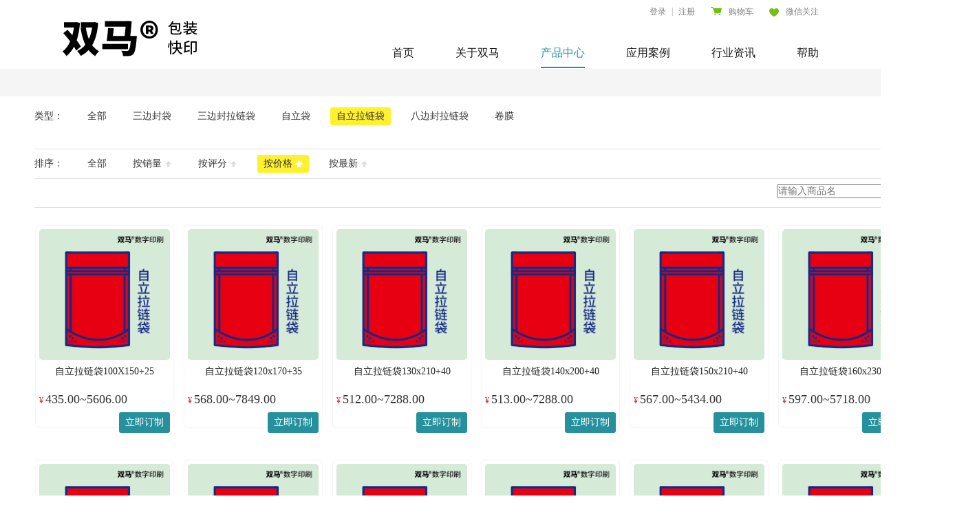

--- FILE ---
content_type: text/html;charset=UTF-8
request_url: http://shuangmayinshua.com/index.php?controller=site&action=horse_list&cat_id=0&order_by=price&spec_name=21
body_size: 4979
content:
<!DOCTYPE html>
<html lang="zh-cn">
<head>
    <meta charset="UTF-8">
    <meta name="renderer" content="webkit">
    <meta http-equiv="X-UA-Compatible" content="IE=edge">
    <link rel="shortcut icon" href="/views/default/skin/index/images/favicon.ico" />
    <title>双马快印-产品中心</title>
    <meta name="keyword" content="双马快消品软包装数字印刷、双马印刷、双马包装、塑料袋印刷、塑料包装、数字印刷、数码印刷、小批量打样、软包装印刷打样、塑料袋印刷打样、塑料袋定制、软包装印刷定制打样     、定制卷膜、定制咖啡袋/膜、定制茶叶袋/膜、定制面膜袋、定制狗粮袋/膜、定制猫粮袋/膜、定制宠物粮袋/膜、定制干果类袋/膜、定制坚果袋/膜、定制零食袋/膜、定制食品袋/膜、定制礼品袋/膜">
    <meta name='description' content='双马数字印刷，承接软包装小批量印刷打样业务，无需制版，快速出货，可定制三边封袋、三边封拉链袋、自立袋、自立拉链袋、八边封袋、八边封拉链袋、中封风琴袋、中封袋、卷膜等。致力于打造全球数字印刷工厂，聚焦个性化定制解决方案和专注数字塑料包装。商务咨询：4006767870'>
    <link rel="stylesheet" type="text/css" href="/views/default/skin/index/css/base.css" />
    <link rel="stylesheet" type="text/css" href="/views/default/skin/index/css/main.css?v=1.0" />
    <link rel="stylesheet" type="text/css" href="/views/default/skin/index/css/phone.css" />
    <script type="text/javascript" charset="UTF-8" src="/runtime/_systemjs/jquery/jquery-1.11.3.min.js"></script><script type="text/javascript" charset="UTF-8" src="/runtime/_systemjs/jquery/jquery-migrate-1.2.1.min.js"></script>
    <script type="text/javascript" charset="UTF-8" src="/runtime/_systemjs/form/form.js"></script>
    <script type="text/javascript" charset="UTF-8" src="/runtime/_systemjs/autovalidate/validate.js"></script><link rel="stylesheet" type="text/css" href="/runtime/_systemjs/autovalidate/style.css" />
    <script type="text/javascript" charset="UTF-8" src="/runtime/_systemjs/artdialog/artDialog.js"></script><script type="text/javascript" charset="UTF-8" src="/runtime/_systemjs/artdialog/plugins/iframeTools.js"></script><link rel="stylesheet" type="text/css" href="/runtime/_systemjs/artdialog/skins/default.css" />
    <script type="text/javascript" charset="UTF-8" src="/runtime/_systemjs/artTemplate/artTemplate.js"></script><script type="text/javascript" charset="UTF-8" src="/runtime/_systemjs/artTemplate/artTemplate-plugin.js"></script>
    <script type='text/javascript' src="/views/default/javascript/common.js"></script>
    <script type='text/javascript' src='/views/default/skin/index/js/main.js'></script>
    <script type="text/javascript" src="/views/default/skin/index/js/layer/layer.js"></script>
    <script type='text/javascript' src="//upcdn.b0.upaiyun.com/libs/jquery/jquery-1.8.2.min.js"></script>
    <script src="https://cdn.staticfile.org/jquery_lazyload/1.9.7/jquery.lazyload.min.js"></script>
    <script>$(function(){$("img.js-lazy").lazyload({effect: "slideDown"});if(/Android|webOS|iPhone|iPod|BlackBerry/i.test(navigator.userAgent)) {$('body').width(1140);}})</script>

<meta name='keywords' content='双马快消品软包装数字印刷、双马印刷、双马包装、塑料袋印刷、塑料包装、数字印刷、数码印刷、小批量打样、软包装印刷打样、塑料袋印刷打样、塑料袋定制、软包装印刷定制打样     、定制卷膜、定制咖啡袋/膜、定制茶叶袋/膜、定制面膜袋、定制狗粮袋/膜、定制猫粮袋/膜、定制宠物粮袋/膜、定制干果类袋/膜、定制坚果袋/膜、定制零食袋/膜、定制食品袋/膜、定制礼品袋/膜'></head>
<body>
<!-- 欢迎您来到双马快印购物！  -->
<div class="header">
    <div class="main-width">
        <div class="logo"><span><a href="/"><img src="/views/default/skin/index/images/logo.png" /></a></span></div>
        <p class="guide">
                        <a style="margin:0 8px 0 0 !important;" href="/index.php?controller=simple&action=login&callback=">登录</a><span>|</span>
            <a style="margin:0 0 0 5px !important;" href="/index.php?controller=simple&action=reg&callback=">注册</a>
                        <a href="/index.php?controller=simple&action=cart_horse"><img src="/views/default/skin/index/images/header_icon_01.png" />购物车</a>
            <a class="code" href="javascript:void(0)"><img style="vertical-align:-3px !important; " src="/views/default/skin/index/images/header_icon_02.png" />微信关注</a>
        </p>
        <ul class="nav">
            <li ><a href="/">首页</a></li>
                        <li ><a href="/index.php?controller=site&action=pcenter" >关于双马</a></li>
                        <li   class="active" ><a href="/index.php?controller=site&action=horse_list" >产品中心</a></li>
                        <li ><a href="/index.php?controller=site&action=marketing" >应用案例</a></li>
                        <li ><a href="/index.php?controller=site&action=articles_list" >行业资讯</a></li>
                        <li ><a href="/index.php?controller=site&action=help_list" >帮助</a></li>
                    </ul>
    </div>
</div>

<div class="content icontent pb70">
<div class="h40"></div>
<div class="p_c">
            <div class="p_c_screening">

                <div class="s_list">
                    <p>类型：</p>
                    <ul>
                         <a href="/index.php?controller=site&action=horse_list&cat_id=0&order_by=sell_price"><li  >全部</li></a>
									             <a href="/index.php?controller=site&action=horse_list&cat_id=0&order_by=sell_price&spec_name=1"><li ><span >三边封袋</span></li></a>
									             <a href="/index.php?controller=site&action=horse_list&cat_id=0&order_by=sell_price&spec_name=13"><li ><span >三边封拉链袋</span></li></a>
									             <a href="/index.php?controller=site&action=horse_list&cat_id=0&order_by=sell_price&spec_name=12"><li ><span >自立袋</span></li></a>
									             <a href="/index.php?controller=site&action=horse_list&cat_id=0&order_by=sell_price&spec_name=21"><li class="active"><span >自立拉链袋</span></li></a>
									             <a href="/index.php?controller=site&action=horse_list&cat_id=0&order_by=sell_price&spec_name=19"><li ><span >八边封拉链袋</span></li></a>
									             <a href="/index.php?controller=site&action=horse_list&cat_id=0&order_by=sell_price&spec_name=20"><li ><span >卷膜</span></li></a>
						                    </ul>
                </div>
                <!--<div class="s_list">
                    <p>产品：</p>
                    <ul>
                        <a href="/index.php?controller=site&action=horse_list&cat_id=0&order_by=sell_price&spec_name=21"><li class="active">全部</li></a>
                                                <a href="/index.php?controller=site&action=horse_list&cat_id=1&order_by=sell_price&spec_name=21"><li ><span >咖啡袋</span></li></a>
                                                <a href="/index.php?controller=site&action=horse_list&cat_id=2&order_by=sell_price&spec_name=21"><li ><span >茶叶袋</span></li></a>
                                                <a href="/index.php?controller=site&action=horse_list&cat_id=3&order_by=sell_price&spec_name=21"><li ><span >坚果袋</span></li></a>
                                                <a href="/index.php?controller=site&action=horse_list&cat_id=70&order_by=sell_price&spec_name=21"><li ><span >面膜袋</span></li></a>
                                                <a href="/index.php?controller=site&action=horse_list&cat_id=71&order_by=sell_price&spec_name=21"><li ><span >狗粮袋</span></li></a>
                                                <a href="/index.php?controller=site&action=horse_list&cat_id=73&order_by=sell_price&spec_name=21"><li ><span >零食袋</span></li></a>
                                                <a href="/index.php?controller=site&action=horse_list&cat_id=74&order_by=sell_price&spec_name=21"><li ><span >食品袋</span></li></a>
                                                <a href="/index.php?controller=site&action=horse_list&cat_id=75&order_by=sell_price&spec_name=21"><li ><span >礼包袋</span></li></a>
                                                <a href="/index.php?controller=site&action=horse_list&cat_id=76&order_by=sell_price&spec_name=21"><li ><span >其它</span></li></a>
                                                <a href="/index.php?controller=site&action=horse_list&cat_id=77&order_by=sell_price&spec_name=21"><li ><span >中封袋</span></li></a>
                                            </ul>
                </div>-->
            </div>

            <div class="p_c_sorting">
                <p>排序：</p>
                <ul>
                	<a href="/index.php?controller=site&action=horse_list&cat_id=0&order_by=sort&spec_name=21">
                    <li   >全部</li>
                    </a>
                    <a href="/index.php?controller=site&action=horse_list&cat_id=0&order_by=sale&spec_name=21">
                    <li  >
                    <span>按销量</span>
                    </li>
                    </a>
                    <a href="/index.php?controller=site&action=horse_list&cat_id=0&order_by=cpoint&spec_name=21">
                    <li  >
                    <span>按评分</span>
                    </li>
                    </a>
                    <a href="/index.php?controller=site&action=horse_list&cat_id=0&order_by=price&spec_name=21">
                    <li class="active" >
                    <span>按价格</span>
                    </li>
                    </a>
                    <a href="/index.php?controller=site&action=horse_list&cat_id=0&order_by=new&spec_name=21">
                    <li  >
                    <span>按最新</span>
                    </li>
                    </a>
                </ul>
            </div>

            <div class="p_c_sorting" style="height: 25px;line-height: 25px" >
                <form name="searchModForm" action="" method="get">
                    <input type="hidden" name="controller" value="site">
                    <input type="hidden" name="action" value="horse_list">
                    <div class="search" style="float: right">
                            <input type="text" placeholder="请输入商品名" name="g_name" value="" />
                            <button><i>搜索</i></button>
                    </div>
                </form>
            </div>

            <div class="p_c_box">
                            <ul>
			                    <li>
                                                <div class="img-box"><a href="/index.php?controller=site&action=products&id=810"><img src="upload/zllld.jpg"></a></div>
                        <p><a href="/index.php?controller=site&action=products&id=810">自立拉链袋100X150+25</a></p>
<!--                        <span class="price">¥ <span> 299 </span></span>-->
                        <span class="price">¥ <span> 435.00~5606.00</span></span>
                                                <a class="custom" href="/index.php?controller=site&action=products&id=810">立即订制</a>
                                            </li>
			                    <li>
                                                <div class="img-box"><a href="/index.php?controller=site&action=products&id=811"><img src="upload/zllld.jpg"></a></div>
                        <p><a href="/index.php?controller=site&action=products&id=811">自立拉链袋120x170+35</a></p>
<!--                        <span class="price">¥ <span> 299 </span></span>-->
                        <span class="price">¥ <span> 568.00~7849.00</span></span>
                                                <a class="custom" href="/index.php?controller=site&action=products&id=811">立即订制</a>
                                            </li>
			                    <li>
                                                <div class="img-box"><a href="/index.php?controller=site&action=products&id=812"><img src="upload/zllld.jpg"></a></div>
                        <p><a href="/index.php?controller=site&action=products&id=812">自立拉链袋130x210+40</a></p>
<!--                        <span class="price">¥ <span> 299 </span></span>-->
                        <span class="price">¥ <span> 512.00~7288.00</span></span>
                                                <a class="custom" href="/index.php?controller=site&action=products&id=812">立即订制</a>
                                            </li>
			                    <li>
                                                <div class="img-box"><a href="/index.php?controller=site&action=products&id=813"><img src="upload/zllld.jpg"></a></div>
                        <p><a href="/index.php?controller=site&action=products&id=813">自立拉链袋140x200+40</a></p>
<!--                        <span class="price">¥ <span> 299 </span></span>-->
                        <span class="price">¥ <span> 513.00~7288.00</span></span>
                                                <a class="custom" href="/index.php?controller=site&action=products&id=813">立即订制</a>
                                            </li>
			                    <li>
                                                <div class="img-box"><a href="/index.php?controller=site&action=products&id=814"><img src="upload/zllld.jpg"></a></div>
                        <p><a href="/index.php?controller=site&action=products&id=814">自立拉链袋150x210+40</a></p>
<!--                        <span class="price">¥ <span> 299 </span></span>-->
                        <span class="price">¥ <span> 567.00~5434.00</span></span>
                                                <a class="custom" href="/index.php?controller=site&action=products&id=814">立即订制</a>
                                            </li>
			                    <li>
                                                <div class="img-box"><a href="/index.php?controller=site&action=products&id=815"><img src="upload/zllld.jpg"></a></div>
                        <p><a href="/index.php?controller=site&action=products&id=815">自立拉链袋160x230+40</a></p>
<!--                        <span class="price">¥ <span> 299 </span></span>-->
                        <span class="price">¥ <span> 597.00~5718.00</span></span>
                                                <a class="custom" href="/index.php?controller=site&action=products&id=815">立即订制</a>
                                            </li>
			                    <li>
                                                <div class="img-box"><a href="/index.php?controller=site&action=products&id=816"><img src="upload/zllld.jpg"></a></div>
                        <p><a href="/index.php?controller=site&action=products&id=816">自立拉链袋180x260+40</a></p>
<!--                        <span class="price">¥ <span> 299 </span></span>-->
                        <span class="price">¥ <span> 702.00~6391.00</span></span>
                                                <a class="custom" href="/index.php?controller=site&action=products&id=816">立即订制</a>
                                            </li>
			                    <li>
                                                <div class="img-box"><a href="/index.php?controller=site&action=products&id=817"><img src="upload/zllld.jpg"></a></div>
                        <p><a href="/index.php?controller=site&action=products&id=817">自立拉链袋200x300+45</a></p>
<!--                        <span class="price">¥ <span> 299 </span></span>-->
                        <span class="price">¥ <span> 772.00~6728.00</span></span>
                                                <a class="custom" href="/index.php?controller=site&action=products&id=817">立即订制</a>
                                            </li>
			                    <li>
                                                <div class="img-box"><a href="/index.php?controller=site&action=products&id=819"><img src="upload/zllld.jpg"></a></div>
                        <p><a href="/index.php?controller=site&action=products&id=819">自立拉链袋260x330+50</a></p>
<!--                        <span class="price">¥ <span> 299 </span></span>-->
                        <span class="price">¥ <span> 563.00~6055.00</span></span>
                                                <a class="custom" href="/index.php?controller=site&action=products&id=819">立即订制</a>
                                            </li>
			                    <li>
                                                <div class="img-box"><a href="/index.php?controller=site&action=products&id=840"><img src="upload/zllld.jpg"></a></div>
                        <p><a href="/index.php?controller=site&action=products&id=840">自立拉链袋300x350+50</a></p>
<!--                        <span class="price">¥ <span> 299 </span></span>-->
                        <span class="price">¥ <span> 596.00~6952.00</span></span>
                                                <a class="custom" href="/index.php?controller=site&action=products&id=840">立即订制</a>
                                            </li>
			                    <li>
                                                <div class="img-box"><a href="/index.php?controller=site&action=products&id=842"><img src="upload/zllld.jpg"></a></div>
                        <p><a href="/index.php?controller=site&action=products&id=842">自立拉链袋230x330+45</a></p>
<!--                        <span class="price">¥ <span> 299 </span></span>-->
                        <span class="price">¥ <span> 503.00~8409.00</span></span>
                                                <a class="custom" href="/index.php?controller=site&action=products&id=842">立即订制</a>
                                            </li>
			                    <li>
                                                <div class="img-box"><a href="/index.php?controller=site&action=products&id=843"><img src="upload/zllld.jpg"></a></div>
                        <p><a href="/index.php?controller=site&action=products&id=843">自立拉链袋280x350+50</a></p>
<!--                        <span class="price">¥ <span> 299 </span></span>-->
                        <span class="price">¥ <span> 573.00~6503.00</span></span>
                                                <a class="custom" href="/index.php?controller=site&action=products&id=843">立即订制</a>
                                            </li>
			                    <li>
                                                <div class="img-box"><a href="/index.php?controller=site&action=products&id=863"><img src="upload/zllld.jpg"></a></div>
                        <p><a href="/index.php?controller=site&action=products&id=863">自立拉链袋360x350+50</a></p>
<!--                        <span class="price">¥ <span> 299 </span></span>-->
                        <span class="price">¥ <span> 750.00~8975.00</span></span>
                                                <a class="custom" href="/index.php?controller=site&action=products&id=863">立即订制</a>
                                            </li>
			                </ul>
                        </div>
                        <div class='p_c_tpage'><a class='up' href='http://shuangmayinshua.com/index.php?controller=site&action=horse_list&page=1&cat_id=0&spec_name=21&g_name=&order_by=sell_price'>下一页</a><ul><a href='http://shuangmayinshua.com/index.php?controller=site&action=horse_list&page=1&cat_id=0&spec_name=21&g_name=&order_by=sell_price'> <li class='active'>1</li> </a></ul><a class='up' href='http://shuangmayinshua.com/index.php?controller=site&action=horse_list&page=1&cat_id=0&spec_name=21&g_name=&order_by=sell_price'>上一页</a></div>                                </div>
        <br/>
        </div>
<div class="footer">
    <p class="advan">
        <span><img src="/views/default/skin/index/images/footer_icon_01.png">在线自由设计</span>
        <span><img src="/views/default/skin/index/images/footer_icon_02.png">72小时极速发货</span>
        <span><img src="/views/default/skin/index/images/footer_icon_03.png">正品质量保证</span>
        <span><img src="/views/default/skin/index/images/footer_icon_04.png">无忧售后服务</span>
    </p>
    <div class="fnav-box">
        <div class="fnav">
            <div class="fnav-child">
                <h3><img src="/views/default/skin/index/images/footer_icon_05.png">配送/支付</h3>
                <h5><a href="/index.php?controller=site&action=help&id=33">物流配送</a></h5>
                <h5><a href="/index.php?controller=site&action=help&id=32">支付方式</a></h5>
            </div>
        </div>
        <div class="fnav">
            <div class="fnav-child">
                <h3><img src="/views/default/skin/index/images/footer_icon_06.png">售后服务</h3>
                <h5><a href="/index.php?controller=site&action=help&id=55">建议与投诉</a></h5>
                <h5><a href="/index.php?controller=site&action=help&id=43">退换货服务</a></h5>
                <h5><a href="/index.php?controller=site&action=help&id=41">如何退换货</a></h5>
                <h5><a href="/index.php?controller=site&action=help&id=56">发票制度</a></h5>
            </div>
        </div>
        <div class="fnav">
            <div class="fnav-child">
                <h3><img src="/views/default/skin/index/images/footer_icon_07.png">会员中心</h3>
                <h5><a href="/index.php?controller=site&action=help&id=38">用户注册</a></h5>
                <h5><a href="/index.php?controller=site&action=help&id=37">找回密码</a></h5>
                <h5><a href="/index.php?controller=site&action=help&id=36">订单查询</a></h5>
            </div>
        </div>
        <div class="fnav hotline">
            <h3><img src="/views/default/skin/index/images/footer_icon_08.png">客服中心</h3>
            <p>咨询热线: 400-6606-016</p>
            <!-- p>投诉热线: 17662927602</p-->
            <p>廉政邮箱: lianzheng@lvais.com</p>
            <p>在线咨询：<a href="http://crm2.qq.com/page/portalpage/wpa.php?uin=4006767870&aty=0&a=0&curl=&ty=1" target="_blank">点击咨询</a></p>
        </div>
<!--        <div class="fnav qr-code">-->
<!--            <img src="/views/default/skin/index/images/fcedo.jpg?t=76">-->
<!--            <p>双马数字印刷官微</p>-->
<!--        </div>-->
    </div>
<div class="link">	<div class="on">		<ul><li>				<a href="http://www.lvais.com/index.php?controller=site&amp;action=help&amp;id=44">关于双马</a> 			</li>			<li>				<a href="http://www.lvais.com/index.php?controller=site&amp;action=help&amp;id=45">联系我们</a> 			</li>			<li>				<a href="http://www.lvais.com/index.php?controller=site&amp;action=help&amp;id=49">商务合作</a> 			</li>			<li>				<a href="http://www.lvais.com/index.php?controller=site&amp;action=help&amp;id=47">服务条款</a> 			</li>		</ul><p class="copyright">			<img src="http://www.beian.gov.cn/img/new/gongan.png" alt="gongan.png" class="copyright" /><a href="http://www.beian.gov.cn/portal/registerSystemInfo?recordcode=37130202372005" target="_blank">鲁公网安备 37130202372005</a> <a href="views/default/skin/index/images/lvai_licence.jpg" target="_blank"><img style="border:1px #ccc solid;height:25px;" src="views/default/skin/index/images/logo_gongshang.png" alt="logo_gongshang.png" /></a> 		</p>	</div>	<div class="on">		<p class="copyright">			© 2021 www.shuangmayinshua.com 版权所有 <a href="https://beian.miit.gov.cn/#/Integrated/recordQuery" target="_blank">鲁ICP备16017065号-4</a>		</p>	</div></div></div>
</body>
<script type='text/javascript'>$(function(){var mycartLateCall=new lateCall(200,function(){showCart('/index.php?controller=simple&action=showCart')});$('.mycart').hover(function(){mycartLateCall.start()},function(){mycartLateCall.stop();$('#div_mycart').hide('slow')})});function joinCart_ajax(id,type){$.getJSON("{url:/simple/joinCart}",{"goods_id":id,"type":type,"random":Math.random()},function(content){if(content.isError==false){var count=parseInt($('[name="mycart_count"]').html())+1;$('[name="mycart_count"]').html(count);alert(content.message)}else{alert(content.message)}})}function joinCart_list(id){$.getJSON('{url:/simple/getProducts}',{"id":id},function(content){if(!content){joinCart_ajax(id,'goods')}else{var url="/index.php?controller=block&action=goods_list&goods_id=@goods_id@&is_products=1&type=radio";url=url.replace('@goods_id@',id);artDialog.open(url,{id:'selectProduct',title:'选择货品到购物车',okVal:'加入购物车',ok:function(iframeWin,topWin){var goodsList=$(iframeWin.document).find('input[name="id[]"]:checked');if(goodsList.length==0){alert('请选择要加入购物车的商品');return false}var temp=$.parseJSON(goodsList.attr('data'));joinCart_ajax(temp.product_id,'product');return true}})}})}
//百度统计
</script>
</html>

--- FILE ---
content_type: text/css
request_url: http://shuangmayinshua.com/views/default/skin/index/css/base.css
body_size: 2287
content:
@import "http://at.alicdn.com/t/font_1467084760_5708182.css";
*{ margin: 0 auto; padding: 0;font-family:"Microsoft YaHei";outline:none;line-height:100%; font-size:14px; color:#333; }
a{text-decoration:none;}
a:hover{ text-decoration:underline;}
ul, ol, dl{ list-style: none;}
blockquote, q{ quotes: none }
blockquote:before, blockquote:after, q:before, q:after{ content: ''; content: none }
table{ border-collapse: collapse; border-spacing: 0 }
img{font-size:0 !important;border:none; display:block;}
fieldset, a img, iframe{ border: 0 none }
address, em, i{ font-style: normal }
abbr, acronym{ font-variant: normal }
hr{ display: block; height: 1px; border: 0; border-top: 1px solid #CCCCCC; margin: 1em 0; padding: 0 }
input, select, button{ padding: 0; vertical-align: middle; outline: none; cursor:pointer; }
input, textarea, select{*font-size:100%; font-family: "Microsoft YaHei" }
button{ overflow: visible }
button::-moz-focus-inner, input[type=reset]::-moz-focus-inner, input[type=button]::-moz-focus-inner, input[type=submit]::-moz-focus-inner, input[type=file]>input[type=button]::-moz-focus-inner {
border:0 none;padding:0}
:active{ outline: 0 none }
::selection{ background: #E74700; color: #FFFFFF }
input:-webkit-autofill {background-color:transparent; background-image:inherit; color: #000;}
.img-box {background:url(../images/defaultpic.gif) !important; background-position:center !important; background-repeat:no-repeat !important; background:#fff;}
.img-box img {width:100%;display:block; height:100%; }
.main-width{width:1100px;overflow:hidden; margin:0 auto;}
.zs{color: #26919d; }
.p-c{color: #e4393c;}
.ptb40{padding: 40px 0 70px 0 !important;}
.pb70{padding: 0 0 70px 0 !important;}
.pb29{padding: 0 0 29px 0 !important;}
.btn {border:none; background:#e4393c; cursor: pointer; display: block; color: #fff; font-size: 18px; text-align: center; text-decoration:none; }
.btn:hover {text-decoration:none; }
.zcbtn {border:none; background:#26919d; cursor: pointer; display: block; color: #fff; font-size: 18px; text-align: center; text-decoration: none; text-align:center; border-radius: 4px; }
.pb50 {padding-bottom:50px !important;}
.pt15 {padding-top: 15px !important; }
.pt9 {padding-top: 9px !important;}
.fl {float: left !important;}
.bdsharebuttonbox{height:24px;float:left;margin-right:-10px;zoom:1;}
.bdsharebuttonbox a{float:left; background-image:url(../images/icon1.png);background-repeat:no-repeat;width:24px;height:24px;}
.mb56 {margin-bottom: 56px !important; }
.hide {display:none !important;}
.linkc {color:#2c6daf; }
.red {color:#e4393c; }
.ofhide {overflow:hidden;}
.h40{height:40px;}
.pc_none{display:none;}
.phone_none{display:block;}

.header {height:100px !important; position: relative;}
.header .help {position: absolute; right: 0; top: 57px;  color:#999999;}
.header .help a {color:#999999; }
.header .help span {margin: 0 10px; font-size: 12px; vertical-align: 1px; }
.header .logo {background:#fff !important; float:left; margin-top:30px; }
.header .logo span {display: table-cell; vertical-align: middle;}
.header .guide {float:right; margin-top:10px;  font-size:12px; }
.header .guide a {color:#808080; margin: 0 0 0 20px; font-size:12px;}
.header .guide a img{display:inline-block; margin-right:10px; vertical-align:-1px;  }
.header .guide span {font-size: 12px; color: #999; vertical-align: 1px;}
.header .guide .show-code {position: absolute; top: 24px; right: 0px; z-index: 9999; display: none; z-index:999;}

.header .nav {margin-top:45px; height:30px !important;float:right;}
.header .nav li {float:left; margin-left:60px; height:28px; background:none !important; }
.header .nav li a {color:#1a1a1a; font-size: 16px; text-decoration:none; background:none !important; }
.header .nav li a img {display:inline-block; }
.header .nav li.active ,.header .nav li:hover {border-bottom:2px solid #26919d; }
.header .nav li:hover .bg {color:#26919d; }
.header .nav li.active a ,.header .nav li:hover a {color:#26919d;}

.content {background: #f5f5f5; min-height: 410px;}

.footer {padding: 55px 0 0 0;}
.footer .advan {text-align: center; color: #898989; margin-bottom: 48px;}
.footer .advan span {margin-right: 80px;}
.footer .advan img {display: inline-block; vertical-align: -6px; margin-right: 20px;}
.footer .fnav-box {width: 1100px; overflow: hidden; padding: 0 0 32px 42px; }
.footer .fnav-box .fnav {width: 199px; text-align: center; border-right:1px solid #e0e0e0; height: 108px; float: left;}
.footer .fnav-box .fnav .fnav-child {display:inline-block; text-align:left !important; }
.footer .fnav-box .fnav h3 {font-size: 12px; color: #4d4d4d; line-height: 24px;}
.footer .fnav-box .fnav h3 img {display: inline-block; margin-right: 10px; vertical-align: -1px;}
.footer .fnav-box .fnav h5 {line-height: 21px; font-weight: 500; color: #4d4d4d; }
.footer .fnav-box .fnav h5 a {color: #4d4d4d; padding: 0 0 0 14px; background: url(../images/footer_icon_09.png) left no-repeat; font-size: 12px; line-height:21px;}
.footer .fnav-box .fnav p {font-size: 12px; color: #666666; line-height: 21px}
.footer .fnav-box .fnav p a {color: #d54c4c; font-size: 12px;}
.footer .fnav-box .fnav h1 {font-size: 18px; color: #990032; line-height: 21px;}
.footer .fnav-box .fnav h1 a {color: #990032;}
.footer .fnav-box .qr-code img {}
.footer .fnav-box .qr-code p {font-size: 14px; line-height: 20px;}
.footer .fnav-box .hotline {width: 205px !important; padding-left: 49px; text-align: left !important;}
.footer .link {border-top: 1px solid #cfcfcf; width: 1100px; padding: 17px 0 27px 0; text-align: center; }
.footer .link .on ul {overflow: hidden; display: inline-block; *display: inline; zoom:1; }
.footer .link .footerHegiht{line-height: 30px}
.footer .link .on ul li {float: left; margin-right: 24px; font-size: 12px;}
.footer .link .on ul li a {color: #666666; font-size: 12px;}
.footer .link .on .copyright {font-size: 12px; color: #666666; display: inline-block; *display: inline; zoom:1; vertical-align: 1px; }
.footer .link .on .copyright a {font-size: 12px; color: #666666;display: inline-block; *display: inline; zoom:1;}
.footer .friendship {text-align: center; margin: 16px auto 0 auto; display: none; }
.footer .friendship li {display: inline-block; *display: inline; zoom:1; font-size: 12px; padding:0 12px 0 5px; background: url(../images/yqlkjg.jpg) no-repeat right;}
.footer .friendship li a {color: #999999; font-size: 12px;}

.min-turn-page {min-height: 22px; color: #666666; padding: 0 28px; }
.min-turn-page .up {width: 44px; height: 20px; text-decoration: none; font-size:12px; float: right; border:1px solid #dddddd; text-align: center; display: inline-block; line-height: 22px; border-radius: 2px; color: #666666;}
.min-turn-page .up:hover {background: #26919d; width: 46px !important; height: 22px !important; border: none !important; color: #fff !important;}
.min-turn-page ul {overflow: hidden; float: right; margin:0 5px;}
.min-turn-page ul li {float: left; margin: 0 4px; font-size:12px; width: 36px; height: 20px; border: 1px solid #dddddd ; text-align: center; line-height: 22px; border-radius: 1px; cursor: pointer; }
.min-turn-page ul li.active , .min-turn-page ul li:hover{background: #26919d; width: 38px !important; height: 22px !important; border: none !important; color: #fff !important;}

--- FILE ---
content_type: text/css
request_url: http://shuangmayinshua.com/views/default/skin/index/css/main.css?v=1.0
body_size: 11958
content:
/* flexslider */
.flexslider{position:relative;height:500px;overflow:hidden;width:100%;}
.slides{position:relative;z-index:1;}
.slides li{height:500px;}
.flex-control-nav{position:absolute;bottom:30px;z-index:2;width:100%;text-align:center;}
.flex-control-nav li{display:inline-block;width:16px;height:16px;margin:0 5px;*display:inline;zoom:1;}
.flex-control-nav a{display:inline-block;width:16px;height:16px;line-height:80px;overflow:hidden;background:url(../images/dot.png) right 0 no-repeat;cursor:pointer;}
.flex-control-nav .flex-active{background-position:0 0;}
/*project*/
.project{ height: 520px;background: #f5f5f5; width:100%; }
.project h1 {font-size: 40px; color: #000000; font-weight: 500; text-align: center; padding: 49px 0 20px 0;}
.project h2 {font-size: 20px; color: #333; font-weight: 500; text-align: center; padding: 0 0 40px 0;}
.project .list {width: 270px; padding: 26px 0 0 0; border-right: 1px solid #e0e0e0; height: 300px; float: left; }
.project .list p {line-height: 34px; color: #666; font-size: 18px; padding: 0 69px;}
.project .list h3 {text-align: center; color: #333; font-size: 28px; padding: 87px 0 30px 0; font-weight: 500;}
.project .list h3 span {font-size: 28px; font-weight: 500;display:inline;}
/*process*/
.process {background-color:#fff; height: 504px; text-align: center;width:100%;}
.process h1 {font-size: 40px; color: #26919d; font-weight: 500; text-align: center; padding: 49px 0 20px 0;}
.process h2 {font-size: 16px; color: #333; font-weight: 500; text-align: center; padding: 0 0 86px 0;}
.process h2 span {font-size: 20px;}
.process img {}
/*case*/
.case {padding:0 0 63px 0;background: #f5f5f5;width:100%;}
.case h1 {font-size: 40px; color: #000000; font-weight: 500; text-align: center; padding: 49px 0 20px 0;}
.case h2 {font-size: 20px; color: #333; font-weight: 500; text-align: center; padding: 0 0 51px 0;}
.case .case-list {text-align: center; width: 1100px; }
.case .case-list ul {overflow: hidden; margin: 0 auto; width:970px;}
.case .case-list ul li {float:left; width: 188px; height: 178px; border: 1px solid #e6e6e6; background: #fff; margin:0 3px 4px 0; display: table; overflow: hidden;display: block;}
.case .case-list ul li span {display: table-cell; vertical-align: middle;}
.p_c {background: #fff; width: 1288px; padding: 16px 50px 17px;}
.p_c .p_c_screening {border-bottom: 1px solid #e0e0e0; color: #434a54;}
.p_c .p_c_screening .s_list {margin-bottom: 24px;}
.p_c .p_c_screening p {float: left; line-height: 26px; margin-right: 6px;}
.p_c .p_c_screening ul {overflow: hidden;}
.p_c .p_c_screening ul li {float: left; margin:0 0 10px 20px; padding:6px 9px;  border-radius: 3px; cursor: pointer; }
.p_c .p_c_screening ul li img {float: left; margin-top:-3px; margin-right: 3px;}
.p_c .p_c_screening ul li.active {background-color: #fff12e;}
/*.p_c .p_c_screening ul li.active span {color:#fff;}*/
.p_c .p_c_screening ul li .zsx {background-image: url(../images/gg1.png); background-repeat: no-repeat; background-position:0; padding-left: 29px;} 
.p_c .p_c_screening ul .active .zsx {background-image: url(../images/gg1b.png) !important;}
.p_c .p_c_screening ul li .sbx {background-image: url(../images/gg2.png); background-repeat: no-repeat; background-position:0; padding-left: 24px;} 
.p_c .p_c_screening ul .active .sbx {background-image: url(../images/gg2b.png) !important;}
.p_c .p_c_sorting {padding: 8px 0; border-bottom: 1px solid #e0e0e0; color: #434a54;}
.p_c .p_c_sorting p {float: left; line-height: 26px; margin-right: 6px;}
.p_c .p_c_sorting ul {overflow: hidden;}
.p_c .p_c_sorting ul li {float: left; margin:0 0 0 20px; padding:6px 9px;  border-radius: 3px; cursor: pointer;}
.p_c .p_c_sorting ul li.active {background: #fff12e;}
/*.p_c .p_c_sorting ul li.active span {color: #fff;}*/
.p_c .p_c_sorting ul li span {padding-right: 15px; background: url(../images/px1.png) right no-repeat;}
.p_c .p_c_sorting ul li.active span {background: url(../images/px2.png) right no-repeat;}
.p_c .p_c_box {padding: 24px 0 0 0; }
.p_c .p_c_box ul {overflow: hidden; margin-right: -26px;}
.p_c .p_c_box ul li{width: 190px; height: 283px; box-shadow: 0 0 2px #dddddd; padding: 5px; border-radius: 5px; color: #242424; float: left; margin: 2px 14px 46px 2px;}
.p_c .p_c_box ul li .img-box {border-radius: 5px; overflow: hidden; margin-bottom: 10px; width: 190px; height: 190px;}
.p_c .p_c_box ul li p {text-align: center;margin-bottom: 16px;}
.p_c .p_c_box ul li p a {color: #242424;}
.p_c .p_c_box ul li .price {color:#e4393c; font-size: 12px; padding: 8px 0 0 0; display: inline-block;}
.p_c .p_c_box ul li .price a {color:#e4393c;}
.p_c .p_c_box ul li .price span {font-size: 18px;}
.p_c .p_c_box ul li .custom {display: inline-block; background: #26919d; text-align: center; width: 74px; height: 30px; color: #fff; border-radius: 3px; line-height: 30px; float: right;margin: 10px 0; }
.p_c_tpage {min-height: 38px; color: #666666;}
.p_c_tpage .up {width: 82px; height: 36px; text-decoration: none; float: right; border:1px solid #dddddd; text-align: center; display: inline-block; line-height: 38px; border-radius: 3px; color: #666666;}
.p_c_tpage .up:hover {background: #26919d; width: 84px !important; height: 38px !important; border: none !important; color: #fff !important;}
.p_c_tpage ul {overflow: hidden; float: right; margin:0 5px;}
.p_c_tpage ul li {float: left; margin: 0 4px; width: 48px; height: 36px; border: 1px solid #dddddd ; text-align: center; line-height: 38px; border-radius: 3px; cursor: pointer; }
.p_c_tpage ul li.active , .p_c_tpage ul li:hover{background: #26919d; width: 50px !important; height: 38px !important; border: none !important; color: #fff !important;}
.crumbs-box {background: #f5f5f5;}
.crumbs-box .crumbs {padding: 29px 0 19px 0; overflow: hidden; width: 1100px; min-height: 63px;  }
.crumbs-box .crumbs .right {float: right; text-align: right; width: 100%; color: #666666;}
.crumbs-box .crumbs .right img { margin-right: 55px; margin-bottom: 13px;}
.crumbs-box .crumbs .right p {float: right;}
.crumbs-box .crumbs .right p span {width: 140px; text-align: center; display: inline-block; margin-left: 69px;}
.crumbs-box .crumbs .right p .active {color: #26919d; }
.crumbs-box .crumbs h3 {font-size: 18px; color: #333333;font-weight: 500;}
.car_main {width: 1060px; padding: 22px 20px; background: #fff; min-height: 367px; }
.car_main .cm_tablt {width: 100%; text-align: center;}
.car_main .cm_tablt thead tr {color: #fff; background: #26919d; height: 40px; }
.car_main .cm_tablt thead th {width: 347px; font-weight: 500; color:#fff;  }
.car_main .cm_tablt thead td {width: 115px; overflow: hidden; color:#fff;}
.car_main .cm_tablt tbody td {padding: 26px 0; min-height: 100px;}
.car_main .cm_details {padding: 26px 0 0 0; overflow: hidden;}
.car_main .cm_details .data {width: 396px; float: left; min-height: 100px; }
.car_main .cm_details .data2 {width:452px !important;}
.car_main .cm_details .data .img-box{border:1px solid #ccc; width: 98px; height: 98px; float: left; margin-right: 28px; }
.car_main .cm_details .data h5 {font-size: 12px; color: #4c4c4c; font-weight: 500; line-height: 18px;}
.car_main .cm_details .data p {font-size: 12px; color: #999999; line-height: 18px;}
.car_main .cm_details .after { width: 132px; float: left; min-height: 100px; text-align: center;}
.car_main .cm_details .after2 {width:151px !important; padding:0 !important; }
.car_main .cm_details .after p {font-size: 12px;line-height:19px; }
.car_main .cm_details .after .add_chose .itext{*line-height:17px; margin-top:-3px; height: 20px; font-size:12px; width: 26px; padding: 0 5px; text-align: center; border:1px solid #cccccc; border-radius: 1px; color: #333; }
.car_main .cm_details .after .add_chose .reduce , .car_main .cm_details .after .add_chose .add {text-decoration:none;display: inline-block; width: 11px; height: 11px; text-align: center; border:1px solid #cccccc; line-height: 10px; color: #333;}
.car_main .cm_details .after p.subtotal {color: #e4393c; }
.car_main .cm_details .after p.operation {font-size: 12px; }
.car_main .cm_details .after p.operation a {color: #026eb7; font-size: 12px;}
.car_main .cm_details .after p.operation a img {display:inline-block; vertical-align: -1px; margin-right: 5px;  }
.car_main .cm_details .after p.operation span {margin: 0 10px; font-size: 12px; }
.car_main .cm_total {padding:22px 0 37px 0; border-top: 1px solid #ccc; overflow: hidden; margin-top: 26px; }
.car_main .cm_total .empty p a {font-size: 12px; color: #026eb7; }
.car_main .cm_total .order-note {margin:48px 0 80px 0;}
.car_main .cm_total .order-note p {font-size:16px; float:left; }
.car_main .cm_total .order-note textarea {width:928px; padding: 5px 25px; height:67px; resize:none; border:1px solid #ccc; line-height:21px; }
.car_main .cm_total .empty p a img {float: left; vertical-align: -1px; margin:1px 5px 0 0; }
.car_main .cm_total .right {float: right; text-align: right;}
.car_main .cm_total .right h3 {font-weight:500; font-size: 18px; color: #333; margin-bottom: 21px; text-align:right; overflow: hidden; line-height: 32px; }
.car_main .cm_total .right h3 small {color: #e4393c; font-size: 32px; min-width: 190px; float: right; text-align: right;}
.car_main .cm_total .right h5 {font-weight:500; font-size: 18px; text-align: right; margin-bottom:20px;}
.car_main .cm_total .right h5 small {font-size: 18px; min-width: 190px; float: right; text-align: right; color: #808080;}
.car_main .cm_total .right h4 {font-weight:500; font-size: 18px; text-align: right; margin-bottom:20px;}
.car_main .cm_total .right h4 small {font-size: 18px; min-width: 190px; float: right; text-align: right; color:#e4393c; }
.car_main .cm_total .right .again {color: #026eb7; margin-right: 32px; line-height: 38px; }
.car_main .cm_total .right .again img{display: inline-block; vertical-align: -1px; margin-right: 5px; }
.car_main .cm_total .right .sl {margin-top:12px; border:none; display: inline-block; width: 100px; height: 38px; color: #fff; text-align: center; line-height: 38px; background: #e4393c; border-radius: 2px; }
.car_main .address {border-bottom: 1px dashed #ccc; padding:0 0 18px 0;}
.car_main .address h3 {font-size: 16px; color: #333; font-weight: 500; margin: 0 0 25px 0;  }
.car_main .address .label-box {margin-bottom: 17px; margin-left:11px;}
.car_main .address .label-box-add {margin-bottom: 17px; margin-left:11px;}
.car_main .address .label-box-add p span.use {color:#026eb7; text-decoration: underline; cursor: pointer; text-indent:2em; }
.car_main .address label input {float: left; margin-right: 2px; *margin:-4px 2px 0 0; }
.car_main .address label p .name ,.car_main .address label p .pn , .car_main .address label p .ar {margin-right: 30px; }
.car_main .address label p .ar {margin-right: 30px; }
.car_main .address label p .default {color: #026eb7; text-decoration: underline;}
.car_main .address label p small {float: right;}
.car_main .address label p small a {color: #026eb7; margin-left: 15px; }
.car_main .delivery {border-bottom:1px dashed #ccc; padding:23px 0 18px 0;}
.car_main .delivery h3 {font-size: 16px; color: #333; font-weight: 500; margin: 0 0 25px 0;  }
.car_main .delivery .label-box {margin-bottom: 17px; margin-left:11px;}
.car_main .delivery label input {float: left; margin-right: 2px; *margin:-4px 2px 0 0;}
.car_main .delivery label p .name ,.car_main .delivery label p .pn , .car_main .delivery label p .ar , .car_main .delivery label p .price{margin-right: 30px; }
.car_main .delivery label p .price {color:#e4393c; }
.car_main .pay-way-box {border-bottom:1px dashed #ccc; padding:23px 0 18px 0; overflow:hidden; }
.car_main .pay-way-box .label-box {overflow:hidden; float:left; margin:0 76px 20px 11px;}
.car_main .pay-way-box h3 {font-size: 16px; color: #333; font-weight: 500; margin: 0 0 25px 0;  }
.car_main .pay-way-box label input {float: left; margin-right: 2px; margin:16px 5px 0 0; *margin:12px 5px 0 0;}
.car_main .pay-way-box .pay-way {height:42px; width:170px; border:1px solid #ccc; padding:0 0 0 0; float:left; text-align:center;  cursor:pointer; }
.car_main .pay-way-box .pay-way img {display:inline-block; margin-top:5px; }
.car_main .pay-way-box .pay-way p {display:inline; margin-left:5px; vertical-align:8px;  }
.car_main .invoice-info {border-bottom:1px dashed #ccc; padding:23px 0 18px 0; overflow:hidden; }
.car_main .invoice-info h3 {font-size: 16px; color: #333; font-weight: 500; margin: 0 0 25px 0;  }
.car_main .invoice-info p {float:left; }
.car_main .invoice-info .label-box {margin:0 43px 0 11px; overflow:hidden; min-height:1px; float:left; }
.car_main .invoice-info label .check { width:12px; margin:1px 0 0 2px; *margin:-3px 0 0 2px; float:left; }
.car_main .invoice-info .choose {width:250px; padding:9px 5px; border:1px solid #ccc; margin-top:-13px; }
.car_main .coupons-box {border-bottom:1px dashed #ccc; padding:23px 0 40px 0; overflow:hidden; margin:0 0 50px 0;}
.car_main .coupons-box h3 {font-size: 16px; color: #333; font-weight: 500;  }
.car_main .coupons-box h3 span {cursor:pointer;}
.car_main .coupons-box h3 img {display:inline; margin-left:5px;}
.car_main .coupons-box .use_c {display:none; margin: 38px 0 0 0;  }
.car_main .coupons-box p {float:left; margin-left:11px; }
.car_main .coupons-box .choose {width:250px; padding:9px 5px; border:1px solid #ccc; margin-top:-13px; }
.car_main .coupons-box .btn1 {width:62px; border:none !important; cursor:pointer; color:#fff; text-align:center; background:#e4393c; padding:13px 0 12px 0; *padding:10px 0 9px 0; border-radius:2px; margin:-13px 0 0 7px; }
.car_main .coupons-box .vouchers {margin: 20px 0 0 0; display: none; }
.car_main .coupons-box .vouchers ul {margin:0 0 0 11px;}
.car_main .coupons-box .vouchers ul li {padding: 13px 0 ; border-bottom: 1px dashed #ccc;  overflow: hidden;}
.car_main .coupons-box .vouchers ul li p{margin: 0 !important; }
.car_main .coupons-box .vouchers ul li p.vn {width: 300px; }
.car_main .coupons-box .vouchers ul li p.vp {width: 420px; text-align: right;}
.car_main .coupons-box .vouchers ul li p.vp span {color:#e4393c;  }
.car_main .coupons-box .vouchers ul li input {float: left; margin: 0 5px 0 0; }
.car_main .coupons-box .vouchers .total {display: block; text-align: right;  margin: 13px 0 -14px 0; overflow: hidden; line-height: 30px;}
.car_main .coupons-box .vouchers .total .btn {float: left; padding: 8px; width: 100px; font-size: 14px; border-radius: 3px; }
.car_main .p_s {display:inline-block; padding:53px 0 0 0; text-align:left;}
.car_main .p_s .prompt {color:#26919d; position:relative; height:50px;}
.car_main .p_s .prompt h1 {font-weight:500; font-size:20px; color:#26919d; }
.car_main .p_s .prompt img {position:absolute; left:-96px; top:0; }
.car_main .p_s .p_s_a {margin-bottom:55px; color:#4f4f4f;  }
.car_main .p_s .p_s_a p {line-height:24px;}
.car_main .p_s .p_s_g {color:#4f4f4f; margin-bottom:28px;}
.car_main .p_s .p_s_g p .g_no , .car_main .p_s .p_s_g p .g_n{margin:0 50px 0 0; }
.car_main .p_s .p_s_g p .g_a span{font-size:20px; color:#e4393c;}
.car_main .p_s .p_s_w {overflow:hidden;}
.car_main .p_s .p_s_w p {line-height:42px; float:left;}
.car_main .p_s .p_s_w p a {margin-left:24px; color:#2c6daf; text-decoration:underline; }
.car_main .p_s .p_s_w .btn2 {width:169px; height:42px; color:#fff; border: none;  line-height:42px; text-align:center; background:#e4393c; font-size:18px; display:block; float:left; margin-left:56px;}
.car_main .p_s .p_s_c {padding: 30px 0 0 0;}
.car_main .p_s .p_s_c p .jo {text-decoration: underline; color: #2c6daf; margin:0 0 0 30px; }
.car_main .p_s .p_s_c p .continue {display: inline-block; width: 128px; height: 40px; text-align: center; font-size:18px; color: #e4393c; border:1px solid #e4393c; border-radius: 3px; line-height: 40px; margin-left: 30px; text-decoration: none;  }
.new-address-layer {border:7px solid #c4c4c4 !important; border-radius:6px !important;}
.popup-new-address {display: none; position: relative; width:648px; height:404px; }
.popup-new-address .title {height:30px; color:#333; padding:0 5px; background:#f3f3f3; margin-bottom:24px; }
.popup-new-address .title p {line-height:30px;}
.popup-new-address .title p small {float:right; line-height:30px; font-size:24px; color:#c9c9c9;  cursor:pointer;  }
.popup-new-address table tbody th { text-align:right; font-weight:500; color:#333; padding:0 0 10px 2px; }
.popup-new-address table tbody th span {color:#e4393c ; vertical-align:-2px;}
.popup-new-address table tbody td {padding:0 0 10px 0; }
.popup-new-address table tbody td input{border:1px solid #cccccc; width:320px; padding:9px 5px; }
.popup-new-address table tbody td select {width:108px; border:1px solid #ccc; padding:9px 5px; text-align:center;  }
.pay-way-layer {border:5px solid #c4c4c4 !important; border-radius:4px !important;}
.popup-pay-way {width: 958px; height: 309px; background: #fff; display: none; }
.popup-pay-way .title {height:30px; color:#333; padding:0 5px; background:#f3f3f3; margin-bottom:24px; }
.popup-pay-way .title p {line-height:30px;}
.popup-pay-way .title p small {float:right; line-height:30px; font-size:24px; color:#c9c9c9;  cursor:pointer;  }
.popup-pay-way .pay-way-box {border-bottom:1px dashed #ccc; padding:23px 0 30px 0; overflow:hidden; }
.popup-pay-way .pay-way-box .label-box {overflow:hidden; float:left; margin:0 50px 20px 11px;}
.popup-pay-way .pay-way-box label input {float: left; margin-right: 2px; margin:16px 5px 0 0; *margin:12px 5px 0 0;}
.popup-pay-way .pay-way-box .pay-way {height:42px; width:167px; border:1px solid #ccc; padding:0 0 0 0; float:left; text-align:center;  cursor:pointer; }
.popup-pay-way .pay-way-box .pay-way img {display:inline-block; height:100%; width:100%;}
.popup-pay-way .pay-way-box .pay-way p {display:inline; margin-left:5px; vertical-align:8px;  }
.popup-pay-way .btn {width: 170px; height: 40px; margin: 44px auto 0 auto; }
.main-btn {width:332px !important; height:44px !important; padding:0 !important;  background:#e4393c !important; color:#fff !important; font-size:18px !important; border:none !important; }
.foot-crumbs-box {background: #f5f5f5;}
.foot-crumbs-box .crumbs {padding: 0 0 39px 0; overflow: hidden; width: 1100px; min-height: 63px;  }
.foot-crumbs-box .crumbs .crumbs-list {overflow:hidden; margin-left:-13px; }
.foot-crumbs-box .crumbs .crumbs-list li {float:left; margin-left:13px;}
.foot-crumbs-box .crumbs .crumbs-list li a {color:#2c6daf; }
.foot-crumbs-box .crumbs .crumbs-list li span {font-family:"宋体"; margin:0 0 0 14px;}
.goods-crumbs {background: #f5f5f5; }
.goods-crumbs .crumbs {height: 45px; width: 1100px; } 
.goods-crumbs .crumbs ul {overflow: hidden;}
.goods-crumbs .crumbs ul li {float: left; margin: 0 12px 0 0 ; padding: 15px 0; }
.goods-crumbs .crumbs ul li a {color: #666666; }
.goods-crumbs .crumbs ul li span {font-family: "宋体"; margin: 0 0 0 12px; }
.goods-content {width: 1060px; padding: 22px 20px; min-height: 367px; background: #fff; }
.goods-content .goods-box {overflow: hidden; padding: 0 0 12px 0; }
.goods-content .goods-box .left {position: relative;width: 475px; height: 597px; float: left; margin:0 20px 0 0 ;}
.goods-content .goods-box .left .MagnifierMain .glass {position: absolute; bottom: 0; right: 0; z-index: 99999; width: 29px !important; height: 29px !important;}
.goods-content .goods-box .left .MagnifierMain{position: relative;width: 475px;height: 475px;}
.goods-content .goods-box .left .goods-content .goods-box .left .MagnifierMain img{width: 100%;} 
.goods-content .goods-box .left .MagnifierDrag{position: absolute;top:0;left: 0;background-color: #ccc; opacity: 0.4;filter:alpha(opacity = 40);cursor: move;}
.goods-content .goods-box .left .MagnifierPop{position: absolute;top:0;overflow: hidden;background:#fff url(http://fan.yoka.com/fan5.0/img/loading.gif) no-repeat center center; }
.goods-content .goods-box .left .MagnifierImg{position: absolute;top:0; left: 0;}
.goods-content .goods-box .left .spec-items{position: relative;width: 388px;height: 95px;overflow: hidden;margin: 20px auto 0 auto;}
.goods-content .goods-box .left .spec-items ul{width: 500%;position: absolute;top: 0;left: 0;}
.goods-content .goods-box .left .spec-items ul *{-webkit-transition: all .3s;-o-transition: all .3s;transition: all .3s;}
.goods-content .goods-box .left .spec-items li{width: 89px;height: 89px;float: left;overflow: hidden;margin-right: 5px;border: 2px solid #fff;cursor: pointer;}
.goods-content .goods-box .left .spec-items li.on{border:3px solid #26919d;}
.goods-content .goods-box .left .spec-items li img{width: 100%; height: 100%;	-webkit-transform: scale(1,1);-ms-transform: scale(1,1);-o-transform: scale(1,1);transform: scale(1,1);}
.goods-content .goods-box .left span.spe_leftBtn , .goods-content .goods-box .left span.spe_rightBtn{background-position: 6px 45px;background-repeat:no-repeat; position: absolute;bottom: 0px;display: block;width: 20px;height: 106px;line-height: 69px;font-family: "黑体";text-align: center;font-size: 30px;color: #ddd;cursor: default;background-color: #f4f4f4; }
.goods-content .goods-box .left span.spe_leftBtn {background-image: url(../images/goods-rbtn.png); }
.goods-content .goods-box .left span.spe_rightBtn {background-image: url(../images/goods-lbtn.png);}
.goods-content .goods-box .left span.on{background-color: #ccc;color: #999;cursor: pointer;} 
.goods-content .goods-box .left span.spe_leftBtn{left: 0;}
.goods-content .goods-box .left span.spe_rightBtn{right: 0;}
.goods-content .goods-box .right {width: 565px; float: right; color: #666666; min-height: 640px;}
.goods-content .goods-box .right .big-title {padding: 14px 0 15px 0; }
.goods-content .goods-box .right .big-title p {color: #666666; line-height: 17px; }
.goods-content .goods-box .right .big-title h1 {color: #1a1a1a; font-size: 22px; line-height: 32px; margin: 0 0 3px 0;  }
.goods-content .goods-box .right .price {padding: 15px 30px 0 15px; background: #f6f6f6;  }
.goods-content .goods-box .right .price p {color: #666666; line-height: 20px; padding:0 0 18px 0;}
.goods-content .goods-box .right .price p small {margin: 0 0 0 18px;}
.goods-content .goods-box .right .price p .big {font-size: 30px; color: #e4393c; }
.goods-content .goods-box .right .price p b.p-c {margin: 0 0 0 18px;}
.goods-content .goods-box .right .price p span.p-c {margin: 0 0 0 18px;}
.goods-content .goods-box .r_skin {padding: 7px 0 14px 0; }
.goods-content .goods-box .r_skin .odl {min-height:30px; margin-bottom:4px;}
.goods-content .goods-box .r_skin .odl dt {float: left; min-width: 70px; margin: 0 20px 0 0; line-height: 18px; padding: 6px 0 ;}
.goods-content .goods-box .r_skin .odl dd {line-height: 18px; padding: 6px 0; }
.goods-content .goods-box .r_skin .odl dd .local {float:left; line-height:18px; margin:0 10px 0 0;}
.goods-content .goods-box .r_skin .odl dd .local span {margin:0 10px 0 0;}
.goods-content .goods-box .r_skin .odl dd .transport {color:#e54049; display:inline-block; line-height:18px; margin:0 0 0 10px;}
.goods-content .goods-box .r_skin .odl dd .starbox {display: inline-block; padding: 1px 0 0 0 ; margin: 0 10px 0 0; }
.goods-content .goods-box .r_skin .odl dd .starbox img {display: inline-block; width: 14px; height: 14px; margin: 0 1px 0 0;}
.goods-content .goods-box .r_skin .odl dd .t_p {vertical-align: 1px;  }
.goods-content .goods-box .r_skin .odl dd .t_p span {color:#0563c3}
.goods-content .goods-box .r_skin .odl dd .g_choose {display: block; min-height: 36px; }
.goods-content .goods-box .r_skin .odl dd .g_choose a {display: inline-block; padding:5px 5px; border: 1px solid #a6a6a6; text-decoration: none; margin:3px 2px; border-radius: 2px;}
.goods-content .goods-box .r_skin .odl dd .g_choose a.active {border: 2px solid #26919d; padding:5px 5px !important; background-image: url(../images/g_choose_bg.png); background-repeat: no-repeat; background-position: bottom right;}
.goods-content .goods-box .r_skin .odl dd .acbox {min-height: 40px; float: left;}
.goods-content .goods-box .r_skin .odl dd .add_chose {width: 81px; height: 40px; position: relative; }
.goods-content .goods-box .r_skin .odl dd .add_chose input {width: 48px; height: 40px; text-align: center; border: 1px solid #a7a6ac; }
.goods-content .goods-box .r_skin .odl dd .add_chose a {text-decoration: none; display: inline-block; border: 1px solid #a7a6ac; width: 20px; height: 16px; line-height: 16px; text-align: center; position: absolute; right: 0;}
.goods-content .goods-box .r_skin .odl dd .add_chose .add {top: 0; background:url(../images/add_icon.png) no-repeat center;}
.goods-content .goods-box .r_skin .odl dd .add_chose .reduce {bottom: 0; background:url(../images/reduce_icon.png) no-repeat center;}
.goods-content .goods-box .r_skin .odl dd .inven {float: left; line-height: 40px; margin: 0 0 0 13px;  }
.goods-content .goods-box .r_skin .odl dd .inven span {line-height: 40px; margin: 0 5px;}
.goods-content .goods-box .r_skin .odl dd .inven small {font-size: 14px; margin: 0 0 0 10px;}
.goods-content .goods-box .r_skin .operation {padding: 8px 0 8px 0; }
.goods-content .goods-box .r_skin .operation .custom , .goods-content .goods-box .r_skin .operation .collection{border-radius:3px; margin:0 20px 0 0; width: 180px; height: 54px; text-align: center; text-decoration:none; font-size: 18px; line-height: 54px; display: inline-block; }
.goods-content .goods-box .r_skin .operation .custom {border: none; color: #fff;  background:#e54049; }
.goods-content .goods-box .r_skin .operation .collection {border: 1px solid #e54346; width: 178px !important; height: 52px !important; vertical-align: -1px; background: #ffeded; color: #e54346; }
.goods-content .goods-box .r_skin .contact-box {padding: 11px 18px; background: #f6f6f6; border-radius: 3px; margin: 15px 0 0 0; }
.goods-content .goods-box .r_skin .contact-box h3 {font-size: 14px; font-weight: 500; color: #262626; }
.goods-content .goods-box .r_skin .contact-box p {color:#636363; line-height: 20px; margin: 7px 0 0 0;}
.goods-content .goods-box .r_skin .contact-box p a {margin: 0 0 0 27px; color: #0563c3; }
.goods-content .goods-box .r_skin .contact-box p a img {display: inline-block;  margin: 0 4px 0 0; vertical-align: -4px;}
.gd_main {background:#fff; max-width:1100px; }
.gd_main .gd_top {background:#f6f6f6; height:40px; color:#3c3c3c; padding:0 20px; }
.gd_main .gd_top  ul {overflow:hidden; }
.gd_main .gd_top  ul li {float:left; padding:14px 0 3px 0; margin-right:40px; cursor:pointer;  }
.gd_main .gd_top  ul li.active {color:#26919d; border-bottom:1px solid #26919d; }
.gd_main .dccr {border:1px solid #ccc; min-height:220px;  }
.gd_main .dccr .dccr-child {display:none; }
.gd_main .dccr .details {padding:20px 0 40px 0; }
.gd_main .dccr .comments {padding:0 0 40px 0; }
.gd_main .dccr .comments .c_list {min-height:94px; padding:33px 0; overflow: hidden; border-bottom: 1px dashed #999; margin: 0 28px;}
.gd_main .dccr .comments .c_list .portrait {float:left; width:84px; font-size:12px; text-align:center;}
.gd_main .dccr .comments .c_list .portrait p {line-height:14px; font-size:12px; }
.gd_main .dccr .comments .c_list .portrait .img-box {width:78px; height:78px; border:3px solid #26919d; border-radius: 50%; overflow:hidden; margin-bottom:9px;  }
.gd_main .dccr .comments .c_list .right {min-height:64px; margin-left:119px; padding: 11px 0 0 0 ;}
.gd_main .dccr .comments .c_list .right .pf {height:31px; margin: 0 0 7px 0; }
.gd_main .dccr .comments .c_list .right .pf h3 {font-size:13px; line-height:31px; font-weight: 500; }
.gd_main .dccr .comments .c_list .right .pf h3 span { margin:0 0 0 16px;}
.gd_main .dccr .comments .c_list .right .pf h3 img {display:inline; width:14px; }
.gd_main .dccr .comments .c_list .right .pf h3 small {font-size:12px; font-weight:500; color:#999; margin:0 0 0 25px;}
.gd_main .dccr .comments .c_list .right .pj {padding:5px 0; font-size:13px; overflow:hidden; }
.gd_main .dccr .comments .c_list .right .pj h3 {float:left; line-height:20px; font-weight: 500;}
.gd_main .dccr .comments .c_list .right .pj p {font-size:13px; line-height:20px;  margin:0 0 0 51px; }
.gd_main .dccr .query {padding:0 0 40px 0; }
.gd_main .dccr .query .q_list {min-height:94px; padding:33px 0; border-bottom: 1px dashed #999; margin: 0 28px; overflow: hidden;}
.gd_main .dccr .query .q_list .portrait {float:left; width:84; font-size:12px; text-align:center;overflow: hidden;}
.gd_main .dccr .query .q_list .portrait p {line-height:14px; font-size:12px; }
.gd_main .dccr .query .q_list .portrait .img-box {width:78px; height:78px; border:3px solid #26919d; margin-bottom:9px; border-radius:50%; overflow: hidden; }
.gd_main .dccr .query .q_list .right {min-height:64px; margin-left:119px; padding:19px 0 0 0; }
.gd_main .dccr .query .q_list .right .pf {padding:0 0 5px 0; }
.gd_main .dccr .query .q_list .right .pf p {line-height:20px; color: #666;}
.gd_main .dccr .query .q_list .right .pf p span {color: #333;}
.gd_main .dccr .query .q_list .right .pf small {color: #808080; margin-bottom: 22px; display: block; }
.gd_main .dccr .query .q_list .right .pj {margin:3px 0 0 0; padding:0 0 0 0;  }
.gd_main .dccr .query .q_list .right .pj p {line-height:20px; color: #0563c3; }
.gd_main .dccr .query .q_list .right .pj p span {color: inherit;}
.gd_main .dccr .published-query {border-top: 1px solid #999; padding: 35px 0; margin:62px 28px 0 28px;}
.gd_main .dccr .published-query p {color: #666; font-size: 12px; line-height: 21px; margin: 0 0 20px 0; }
.gd_main .dccr .published-query h3 {font-size: 14px; color: #333; line-height: 28px; font-weight: 500;}
.gd_main .dccr .published-query dl {overflow: hidden; margin: 0 0 30px 0; }
.gd_main .dccr .published-query dl dt { float: left; width: 70px;  min-height: 1px;}
.gd_main .dccr .published-query dl dd {float: left;  }
.gd_main .dccr .published-query dl dd label span {color: #666; margin: 0 20px 0 5px; }
.gd_main .dccr .published-query dl dd label input {vertical-align: -1px; display: inline-block !important; *display: inline; zoom:1;  }
.gd_main .dccr .published-query dl dd textarea {width: 915px; height: 143px; resize:none; padding: 0 5px; color: #666; line-height: 21px; }
.gd_main .dccr .published-query dl dd .zcbtn {width: 122px; height: 36px; line-height: 36px; border-radius: 3px; font-size: 14px;}
.gd_main .dccr .record {padding:0 0 40px 0; }
.gd_main .dccr .record table {width:100%; text-align:center; }
.gd_main .dccr .record table thead tr {height:40px; background:#f8f8f8;  }
.gd_main .dccr .record table thead tr th {width:20%; color:#999; text-align:center;}
.gd_main .dccr .record table tbody tr {height:40px; border-bottom:1px dashed #ccc; }
.logo_main {padding: 40px; background:#fff; width: 1020px; min-height: 300px; overflow: hidden;}
.logo_main .lleft {float: left; width: 400px; margin: 0 0 0 135px; position:relative;  }
.logo_main .lleft dl {margin: 0 0 22px 0; }
.logo_main .lleft dl dd {overflow: hidden; position: relative; }
.logo_main .lleft dl dd .linput , 
.logo_main .lleft dl dd .pinput {position:relative; z-index:99; width: 268px; border: 1px solid #ccc; padding:16px 0 16px 130px; line-height: initial; background: none; } 
.logo_main .lleft dl dd .ip {cursor:pointer; position: absolute; left: 0; padding: 0 40px 0 20px; width: 91px; text-align: left; overflow: hidden; top:20px; color: #666666; z-index: 101; }
.logo_main .lleft dl dd label {float: left; }
.logo_main .lleft dl dd label p {float: left; }
.logo_main .lleft dl dd label .check {float: left; margin: 0 5px 0 0; }
.logo_main .lleft dl dd .forget {float: right; color: #026eb7; text-decoration: underline;}
.logo_main .lleft dl dd .btn {width: 100%; height: 54px; line-height: 54px; text-align: center; border-radius: 1px; }
.logo_main .lleft dl dd .other {border-top: 1px solid #ccc; position: relative; padding: 41px 0 0 0; height: 48px; text-align: center;}
.logo_main .lleft dl dd .other p {position: absolute; display: inline-block; width: 150px; background:#fff; text-align: center; left: 125px; top: -8px;}
.logo_main .lleft dl dd .other a {margin: 0 20px;}
.logo_main .lleft dl dd .other a img {display: inline-block;}
.logo_main .lleft dl dd .intensity div {float:right; width:80px; border-top:6px solid #ccc; text-align:center; padding:4px 0 0 0 ; margin-left:10px; }
.logo_main .lleft dl dd .intensity div.avtive {border-color:#26919d; }
.logo_main .lleft dl dd .yzm {position:absolute; right:3px; top:4px; width:110px; height:45px; z-index:100; cursor:pointer; background:#f2f2f2; }
.logo_main .lleft dl dd .yzm p {font-size:12px; text-align:center; line-height:45px; }
.logo_main .lleft dl dd .yzm img {width:100%; height:100%; cursor:pointer;}
.logo_main .lleft dl .bdname {margin: 0; overflow: hidden;}
.logo_main .lleft dl .bdname img {width: 34px; height: 34px; border-radius: 50%; overflow: hidden; float:left; margin: 0 10px 0 0 ; }
.logo_main .lleft dl .bdname p {float: left; line-height: 34px; }

.logo_main .pay-tab {display:none;}
.logo_main .regpay{margin:0 0 18px 135px; overflow:hidden;  }
.logo_main .regpay li {float:left; width: 200px; cursor:pointer; padding: 0 0 10px 0 ; border-bottom:1px solid #e6e6e6; text-align: center;}
.logo_main .regpay li i {margin: 0 5px 0 0;}
.logo_main .regpay li a {text-decoration:none !important;}
.logo_main .regpay li.active {color:#2a919d; border: none; padding: 0 0 15px 0 !important; background: url(../images/regpaylibg.png) no-repeat bottom; }
.logo_main .regpay li.active a {color:#2a919d !important;}
.logo_main .regpay li.active i {color:#2a919d; border: none;}
.logo_main .lright {width: 445px; float: left; margin: 0 0 0 40px; text-align: center; padding: 156px 0 0 0;}
.logo_main .lright p {font-size: 18px; color: #666666; line-height: 20px;  }
.logo_main .lright .btn {width: 128px; height: 40px; display: inline-block; line-height: 40px; border-radius: 4px; margin:16px 0 0 0;}
.other-show {overflow: hidden; margin: 0 0 26px 0;  }
.other-show .points {height: 45px; background:#26919d ; margin: 0 0 26px 0; }
.other-show .points ul {overflow: hidden; padding: 12px 0 0 0;}
.other-show .points ul li {float: left; margin: 0 19px; color: #fff; line-height: 18px; cursor: pointer; }
.other-show .points ul li a {color:#fff; text-decoration:none; }
.other-show .points ul li.active {border-bottom: 1px solid #fff; }
.other-show .picbox-box {overflow: hidden; position: relative; }
.other-show .picbox-box .picbox {height: 280px; overflow: hidden; position: relative; width: 991px; }
.other-show .picbox-box .picbox .piclist {overflow: hidden; position: absolute;}
.other-show .picbox-box .picbox .piclist li {margin:0 23px; text-align:center; float: left; border: 1px solid #dddddd; border-radius: 3px; box-shadow: 0 0 1px #ddd; width: 190px; height: 268px; float: left; padding: 5px;}
.other-show .picbox-box .picbox .piclist li .img-box {width: 190px; height: 177px; border-radius: 3px; overflow: hidden; margin: 0 0 6px 0; }
.other-show .picbox-box .picbox .piclist li p {margin: 0 0 12px 0; line-height: 18px; display: inline-block; width: 100%; max-height: 36px; overflow: hidden;}
.other-show .picbox-box .picbox .piclist li p a {line-height:18px;}
.other-show .picbox-box .picbox .piclist li .zcbtn {width: 70px; height: 30px; display: inline-block; font-size: 14px; line-height: 30px; }
.other-show .picbox-box .og_prev , .other-show .picbox-box .og_next {margin:-25px 0 0 0; color:#ccc; font-size: 50px; font-family: "宋体"; font-weight: 600; cursor: pointer;  position: absolute; top: 50%;} 
.other-show .picbox-box .og_prev {left: 0;}
.other-show .picbox-box .og_next {right: 0; }
.reg_main {width:1020px; background:#fff; padding:40px; text-align:center; min-height:300px; }
.reg_main .r_m {display:inline-block; padding:53px 0 0 0; text-align:left; }
.reg_main .prompt {color:#26919d; position:relative; height:50px;}
.reg_main .prompt h1 {font-weight:600; font-size:20px; color:#26919d; }
.reg_main .prompt img {position:absolute; left:-96px; top:0; }
.reg_main .p_s_c {padding: 30px 0 0 0;}
.reg_main .p_s_c p .continue {display: inline-block; width: 128px; height: 40px; text-align: center; font-size:18px; color: #e4393c; border:1px solid #e4393c; border-radius: 3px; line-height: 40px; margin-left: 30px; text-decoration: none;  }
.reg_main .p_s_g {color:#4f4f4f;}
.reg_main .p_s_g p {line-height:21px; margin-bottom:6px;}
.reg_main .p_s_g .btn {width:170px; height:40px; line-height:40px; border-radius:2px; margin:20px 0 0 0; font-size:16px; }
.reg_main .r_m .rm_help {margin:45px 0 0 0; border-top:1px solid #ccc; padding:16px 0 0 0 ;}
.reg_main .r_m .rm_help h5 {font-size:12px; color:#666666; line-height:22px; }
.reg_main .r_m .rm_help p {color:#bbbbbb; font-size:12px; line-height:22px; padding:0 0 0 9px; background:url(../images/plist.png) no-repeat; background-position:0 8px; }
.reg_main .r_m .rm_help p a {font-size:12px; }
.reg_main .r_m .send-email {margin:0 0 31px 0; }
.reg_main .r_m .send-email p {font-size:12px; color:#737373; }
.reg_main .r_m .send-email h1 {color:#333333; font-size:20px; margin:0 0 40px 0;}
.reg_main .r_m .send-email h1 span {color:#e4393c;}
.reg_main .r_m .send-email img {margin:0 auto 42px auto;}
.pbp_main {padding: 40px; background:#fff; width: 1020px; min-height: 300px; overflow: hidden; text-align:center; }
.pbp_main .pm_box {display:inline-block; text-align:left; }
.pbp_main .child {float: left; width: 400px; min-height:518px; position:relative;  }
.pbp_main .child dl {margin: 0 0 22px 0; }
.pbp_main .child dl dd {overflow: hidden; position: relative; }
.pbp_main .child dl dd .linput , 
.pbp_main .child dl dd .pinput {position:relative; z-index:99; width: 268px; border: 1px solid #ccc; padding:16px 0 16px 130px; line-height: initial; background: none; } 
.pbp_main .child dl dd .ip {cursor:pointer; ;position: absolute; left: 0; padding: 0 40px 0 0; width: 91px; text-align: right; overflow: hidden; top:50%; margin:-7px 0 0 0 ;color: #666666; z-index: 101; }
.pbp_main .child dl dd .btn {width: 100%; height: 54px; line-height: 54px; text-align: center; border-radius: 1px; }
.pbp_main .steps {margin:0 0 55px 0; overflow:hidden; }
.pbp_main .steps p {float:left; width:110px; margin:8px 0 0 0 ;  text-align:center; }
.pbp_main .pbp-child {display:none;}
.pbp_main .pm_box .v-pay {margin-bottom:20px; }
.pbp_main .pm_box .v-pay dd a {margin:0  53px 0 0; }
.pbp_main .pm_box .v-pay dd a.active {color:#2c6daf; }
.pbp_main .pbp-child .send {margin:-16px 0 22px 0; text-align:right; }
.pbp_main .pbp-child .send a {color:#2c6daf; }
.pbp_main .pm_box .prompt {color:#26919d; position:relative; height:50px; display:inline-block; text-align:left; margin: 0 -47px 0 0;  }
.pbp_main .pm_box .prompt p {color:#737373; font-size:12px; }
.pbp_main .pm_box .prompt p a {color:#2c6daf; font-size:12px;}
.pbp_main .pm_box .prompt h1 {font-size:24px; color:#26919d; margin:0 0 15px 0;}
.pbp_main .pm_box .prompt img {position:absolute; left:-96px; top:0; }
.within-banner {width:100%; overflow:hidden; position:relative; }
.within-banner .static {max-width:1920px; width:100%; height:340px; position:relative; text-align:center; overflow:hidden; }
.within-banner .static img {width:1920px; height: 100%; position:absolute; top:0; left:50%; margin-left:-960px; }
.within-banner .tab {position:absolute; left:0; bottom:0;  height:50px; background:url(../images/TABbg.png) repeat; width:100%; color:#fff; }
.within-banner .tab ul {width:1100px; text-align:center;}
.within-banner .tab ul li {display:inline-block; padding:18px 30px; color:#fff; cursor:pointer;}
.within-banner .tab ul li.active {background:url(../images/TABchildbg.png) repeat; }
.c_s_tab_main {padding: 30px 0 0 0;  }
.c_s_tab_main .c_s_tab {width:1100px; display:none; }
.c_s_tab_main .c_s_tab .title {margin:0 0 14px 0;}
.c_s_tab_main .c_s_tab .title {height:36px; border-left:2px solid #26919d; padding:0 0 0 10px; }
.c_s_tab_main .c_s_tab .title p {line-height:36px; font-size:24px;  }
.c_s_tab_main .c_s_tab .product-box {background:#Fff; padding:40px 20px;}
.c_s_tab_main .c_s_tab .product-box .product-list {overflow:hidden; margin:0 -12px 0 0; zoom:1;}
.c_s_tab_main .c_s_tab .product-box .product-list li{width: 190px; height: 249px; box-shadow: 0 0 2px #dddddd; padding: 5px; border-radius: 5px; color: #242424; float: left; margin: 2px 12px 46px 2px;}
.c_s_tab_main .c_s_tab .product-box .product-list li .img-box {border-radius: 5px; overflow: hidden; margin-bottom: 10px; width: 190px; height: 190px;}
.c_s_tab_main .c_s_tab .product-box .product-list li p {margin-bottom: 16px; padding:0 0 0 10px; }
.c_s_tab_main .c_s_tab .product-box .product-list li span {color:#999; padding:0 0 0 10px;}
.c_s_tab_main .c_s_tab .product-box .product-list li span img {display:inline-block;}
.pi_box {background:#fff; min-height:259px; padding:35px 0 56px 0;  }
.pi_box .pi {width:1100px; text-align:center; }
.pi_box .pi p {color:#2b2b2b; font-size:40px; margin:0 0 37px 0;  }
.pi_box .pi img {display:inline-block; }
.iadvan {width:1100px; padding:33px 0 60px 0; overflow:hidden; }
.iadvan h2 {color:#4d4d4d; font-size:24px; font-weight:500; text-align:center; margin:0 0 42px 0; }
.iadvan h1 {color:#2b2b2b; font-size:40px; font-weight:500; margin:0 0 20px 0; text-align:center;}
.iadvan .diz {overflow:hidden; margin:0 0 15px 0; }
.iadvan .diz img {float:left; }
.iadvan .diz .zcbtn {width:200px; height:60px; font-size:24px; line-height:60px; float:left; margin-top:60px; text-decoration:none !important; }
.iadvan .diz-d {width:265px;  float:left; margin:0 100px 0 0 ; }
.iadvan .diz-d h3 {color:#333; font-size:24px; font-weight:500; line-height:30px; margin:0 0 20px 0;}
.iadvan .diz-d p {color:#666;  font-size:24px; line-height:30px; margin: 0 0 8px 0; }
.iftbox {background:#fff;}
.iftbox .ift {overflow:hidden; padding:48px 0; width:1100px;   }
.iftbox .ift h2 {color:#4d4d4d; font-size:24px; font-weight:500; text-align:center; margin:0 0 42px 0; }
.iftbox .ift h1 {color:#2b2b2b; font-size:40px; font-weight:500; margin:0 0 20px 0; text-align:center;}
.iftbox .ift .ift-list {overflow:hidden; }
.iftbox .ift .ift-list li {float:left; width:240px; height:394px; position:relative; margin:0 30px 0 0; }
.iftbox .ift .ift-list li .img-box {width:238px; height:230px;border: 1px solid #c4c4c4; }
.iftbox .ift .ift-list li .text-box {border:1px solid #c4c4c4; width:170px; height:113px; overflow:hidden; border-top:none !important; padding:24px 34px;}
.iftbox .ift .ift-list li .text-box p {color:#666; line-height:25px; font-size:16px;text-align: center; }
.iftbox .ift .ift-list li .cover {width:240px;  position:absolute;bottom: 129px;display:table; text-align:center; }
.iftbox .ift .ift-list li .cover span {display:table-cell; vertical-align:middle; font-size:30px; line-height:34px; background-color: yellow;border-left: 1px solid #c4c4c4;border-right: 1px solid #c4c4c4;}
.iadvan2 {width:1100px;}
.internet {background:#26919d; padding:40px 0; text-align:center;}
.internet h1 {font-size:34px; color:#fff; font-weight:500; margin-bottom:44px; }
.internet a{display:inline-block; background:url(../images/igo_icon2.png) center no-repeat; width:284px; height:60px; *display:inline; zoom:1; }
.mdetails {text-align:center; padding:40px 0; background:#fff;}
.mdetails h1 {font-size:32px; color:#333; font-weight:500; margin-bottom:35px; }
.mdetails h1 span {color:#660000; font-size:32px;}
.mdetails h3 {color:#666; font-size:20px; margin-bottom:30px; font-weight:500; }
.mtool {background:#fff; }
.mproblem {width:100%; max-width:1920px; background:url(../images/mcontent4.jpg) center no-repeat; height:520px; background-size:100%; }
.mfast {background:#fff; }
.mbxbox {padding:0 0 40px 130px;}
.mbxbox p {font-size:16px; }
.aui_icon div {margin:3px 0 10px 86px !important; }
.car_main .cnull {display:table-cell; vertical-align: middle; }
.car_main .cnull .baog {display: inline-block; *display: inline; zoom:1; padding: 0 0 0 88px; position: relative; }
.car_main .cnull .baog p {line-height: 21px; text-align: left; margin: 0 0 5px 0;}
.car_main .cnull .baog p a {color:#2c6daf; }
.car_main .cnull .baog p .btn {width:60px; height: 30px; line-height: 30px; margin: 0 14px 0 0; color: #fff !important;  font-size: 14px; border-radius: 3px; display: inline-block; *display: inline; zoom:1;}
.car_main .cnull .baog .carimg{position: absolute; left: 0; top: -35px;  }
.e_main {width: 1100px; position: relative; overflow: hidden; }
.left-menus {background: #fff; width: 144px; margin: 0 0 0 0; text-align: center; padding: 0 0 55px 0; float: left;}
.left-menus h3 {line-height: 43px; }
.left-menus .menus-list {margin: 0 0 25px 0;}
.left-menus .menus-list li {height: 40px;   }
.left-menus .menus-list li a {display: inline-block; *display: inline; zoom:1; width: 100%; height: 100%; line-height: 40px; text-decoration: none !important; }
.left-menus .menus-list li a.active , .e_main .left-menus .menus-list li a:hover {color: #fff; background:#26919d;  }
.right-boxs {width:860px; padding: 20px 30px; background:#fff; float: left; margin: 0 0 0 20px;}
.right-boxs .rbtitle {height: 27px; border-bottom: 1px solid #d9d9d9; }
.right-boxs .goods-e {padding: 45px 0 0 0;}
.right-boxs .goods-e .ge-left {margin:0 45px 0 0; float:left; padding:5px 5px 0 5px ; width: 190px; height: 283px; border:1px solid #ddd; border-radius: 6px; box-shadow: 0 0 1px #f4f4f4; -o-box-shadow: 0 0 1px #f4f4f4; -webkin-box-shadow: 0 0 1px #f4f4f4; }
.right-boxs .goods-e .ge-left p {display: inline-block; *display:inline; zoom: 1; margin: 0 auto 15px auto; height: 36px; overflow: hidden; line-height: 18px; font-size: 12px; color: #4d4d4d; }
.right-boxs .goods-e .ge-left .img-box {margin:0 auto 7px auto; width: 190px; height: 177px; box-shadow: 0 0 1px #f4f4f4; -o-box-shadow: 0 0 1px #f4f4f4; -webkin-box-shadow: 0 0 1px #f4f4f4;border-radius: 6px; overflow: hidden;}
.right-boxs .goods-e .ge-left .glp {color: #e4393c; font-size: 12px; margin: 0 0 0 10px;}
.right-boxs .goods-e .ge-left .glp span {font-size: 18px; color: inherit; margin: 0 0 0 5px; line-height: 30px;}
.right-boxs .goods-e .ge-left .zcbtn {width: 74px; height: 30px; line-height: 30px; border-radius: 3px; float: right; font-size: 14px; margin: 0 10px 0 0;}
.right-boxs .goods-e  .ge-right {width: 610px; float:right; }
.right-boxs .goods-e  .ge-right dl {overflow: hidden; margin: 0 0 20px 0; }
.right-boxs .goods-e  .ge-right dt {width: 80px; float: left; line-height: 30px;}
.right-boxs .goods-e  .ge-right dd {width: 529px; float: right;}
.right-boxs .goods-e  .ge-right dd p {overflow: hidden; margin: 0 0 6px 0; padding: 4px 0;}
.right-boxs .goods-e  .ge-right dd p label {vertical-align: -1px;float: left;}
.right-boxs .goods-e  .ge-right dd p label input {margin: 0 5px 0 0;}
.right-boxs .goods-e  .ge-right dd p img {display: inline-block; *display: inline; zoom:1; margin: 0 3px 0 0; vertical-align: -4px; }
.right-boxs .goods-e  .ge-right dd textarea {border: 1px solid #cccccc; width: 100%; height: 133px; resize:none; line-height: 21px; padding: 0 5px;}
.right-boxs .goods-e  .ge-right dd .btn {width: 154px; height: 44px; font-size: 18px; border: none !important; }
.right-boxs .goods-e  .ge-right dd .btn:hover {color: #fff !important;}
.linfo-boxs {width:860px; padding: 20px 30px; background:#fff; float: left; margin: 0 0 0 20px;}
.linfo-boxs .rbtitle{height: 27px; border-bottom: 1px solid #d9d9d9; text-align: left;}
.linfo-boxs .linfo-details {padding: 31px 34px; overflow: hidden; word-break: break-all; line-height: 25px; }
.linfo-boxs .linfo-details .ldleft {color: #4c4c4c; font-size: 12px; width: 350px; float: left;text-align: left;}
.linfo-boxs .linfo-details .ldleft p {color:#4c4c4c; line-height: 21px; margin: 0 0 10px 0; font-size: 12px; }
.linfo-boxs .ldright {font-size: 12px; color:#b3b3b3;float: right; width: 410px; background-image: url(../images/dlzz.png); background-repeat: repeat-y; margin-top: 11px !important; padding: 0 0 13px 0 !important;position: relative; }
.linfo-boxs .ldright dl {overflow: hidden; /*margin: 0 0 32px 0;*/ min-height: 49px; padding: 0 0 0 15px; text-align: left;}
.linfo-boxs .ldright dl dt {font-size: 12px; color:#b3b3b3; width: 135px; padding: 0 20px 0 0; float: left; line-height: 17px;}
.linfo-boxs .ldright dl dd {font-size: 12px; color:#b3b3b3; float: left; width: 240px;line-height: 17px; }
.linfo-boxs .ldright dl.active {background: url(../images/dlbgactive.png) no-repeat left; background-position:0 6px; margin-top: -11px !important;}
.linfo-boxs .ldright dl.active dt , .linfo-boxs .ldright dl.active dd {color:#e4393c;}
.slike {width:860px; background: #fff;border-bottom: 1px solid #d9d9d9;padding: 0 0 40px 0;margin:30px auto 0 auto; }
.slike .picbox-box {overflow: hidden; position: relative; }
.slike .picbox-box .picbox {height: 262px; overflow: hidden; position: relative; width: 787px; margin: 0 auto; }
.slike .picbox-box .picbox .piclist {overflow: hidden; position: absolute;}
.slike .picbox-box .picbox .piclist li {margin:0 5px; text-align:center; float: left; border: 1px solid #dddddd; border-radius: 3px; box-shadow: 0 0 1px #ddd; width: 175px; height: 240px; float: left; padding: 5px;}
.slike .picbox-box .picbox .piclist li .img-box {width: 100%; height: 165px; border-radius: 3px; overflow: hidden; margin: 0 0 6px 0; }
.slike .picbox-box .picbox .piclist li p {margin: 0 0 12px 0; line-height: 18px; display: inline-block; width: 100%; max-height: 18px; overflow: hidden;}
.slike .picbox-box .picbox .piclist li .zcbtn {width: 70px; height: 30px; display: inline-block; font-size: 14px; line-height: 30px; color: #fff !important; margin: 0 8px 0 0; }
.slike .picbox-box .picbox .piclist li .price {color:#e4393c;line-height: 30px; margin: 0 0 0 8px;font-size: 12px;}
.slike .picbox-box .picbox .piclist li .price b {font-size: 14px; color: #e4393c; }
.slike .picbox-box .og_prev , .slike .picbox-box .og_next {margin:-25px 0 0 0; color:#ccc; font-size: 50px; font-family: "宋体"; font-weight: 600; cursor: pointer;  position: absolute; top: 50%;} 
.slike .picbox-box .og_prev {left: 0;}
.slike .picbox-box .og_next {right: 0; }
.slike .sl_title {font-size: 14px; font-weight: 600; color: #333; padding: 0 0 13px 0; border-bottom: 1px solid #d9d9d9; margin-bottom: 20px; text-align: left;}





/*0727*/
.design-popup {width:1031px; height:476px; padding:26px; background:#fff; position:relative; }
.design-popup .colse-design {position:absolute; top:22px; right:15px; font-size:18px; font-family:"宋体"; cursor:pointer; color:#909090; }
.design-popup .title {color:#4d4d4d; font-size:18px; padding-right:5em; margin-bottom:36px; }
.design-popup .operation-box {padding-left:189px;}
.design-popup .operation-box li {margin-bottom:26px; overflow:hidden; position:relative; }
.design-popup .operation-box li h3 {font-weight:500; font-size:14px; color:#4d4d4d; margin-bottom:15px; }
.design-popup .operation-box li .one input {height:36px; float:left; }
.design-popup .operation-box li .one .text {width:202px; padding:0 16px; border:1px solid #cacaca;  }
.design-popup .operation-box li .one .subbtn {width:114px; text-align:center; border:1px solid #cacaca; border-left:none; height:38px !important; background:#fff; }
.design-popup .operation-box li .one .file {position:absolute; left:0; bottom:0; width:351px; height:38px; opacity:0; }
.design-popup .operation-box li .one .tis {color:#8a8a8a; margin-left:10px; font-size:14px; line-height:36px; }
.design-popup .operation-box li .two {width:145px; height:34px; padding:1px; border:1px solid #cacaca; float:left; }
.design-popup .operation-box li .two .on {background:#ececec; width:34px; height:34px;  border:none; text-align:center; }
.design-popup .operation-box li .two .num {width:68px; height:34px; background:#fff; border:none; text-align:center; border:none;  }
.design-popup .operation-box li .cart-btn {width:150px; height:43px; line-height:43px; display:block; margin:0; color:#fff; border-radius:4px; font-size:16px; background:#26919d; border:none; }


/*
	主色    75be14
	价格    e4393c
	链接		2c6daf
    body背景		f5f5f5	
*/
/*dialog*/
.aui_iconBg{background-repeat: no-repeat !important;background-position: center !important;}
/*产品详细页*/
.playvideo{position: absolute;bottom:5px;left: 10px;width: 50px !important;height: 50px !important;z-index: 1000;cursor:pointer;}
#getvideo{position: absolute;top: 0;left:0;z-index: 1001;width: 100%;height: 100%;background-color: #000000;display: none;}
#closevideo{ position: absolute;bottom:60px;right:20px;z-index: 1002;width: 12px;height:12px;font-size: 20px;color:#ffffff;background-color: #000000;cursor: pointer;display: none;}
.batch_default{display: inline-block;width: 150px;height: 40px;border: 1px solid #f92a51;text-align: center;line-height: 40px;font-weight: bold;color: #ff133f;background-color: #ffeded; }
.benable{background-color: #ff0537;color: #feffff}
ul.proTemplateNav{background:#cfcfcf}
.proTemplateNav li{float:left}
.proTemplateNav li a{display:block;float:left;padding:0 30px;text-align:center;line-height:45px;font-size:16px;color:#fff}
.proT-list .listItem{width:200px;margin-right:25px;margin-bottom:40px;float:left}
.proT-list .listImg{display:block;float:left;width:200px;height:200px;margin-bottom:10px;text-align:center}
.proT-list .listImg img{height:100%}
.proT-list{margin-right:-40px}
.proTemplateContent{padding:30px 0;overflow:hidden}
.proTemplateNav .navSelect i{display:block}
.aui_iconBg{background-repeat:no-repeat!important;background-position:center!important}
.goods-content .goods-box .left .MagnifierMain .glass{z-index:99!important}
.design-popup{height:auto!important;display:none}
.design-popup .wena0809 h3{line-height:22px;margin-bottom:10px}
.design-popup .wena0809 div{line-height:22px;padding-left:1em}


--- FILE ---
content_type: text/css
request_url: http://shuangmayinshua.com/views/default/skin/index/css/phone.css
body_size: 1419
content:
/*手机*/
@media screen and (max-width: 760px) 
{
.phone_none{display:none;}
.pc_none{display:block;}
.pb70{padding: 0 0 0px 0 !important;}
/*header*/
.header {height:100px !important; position: relative; width:100%;}
.header .logo {background:#fff !important; float:none; height:50px !important; display: table !important; width:20%; }
.header .logo span {display: table-cell; vertical-align: middle;}
.header .guide {float:none; margin-top:10px; position: relative; font-size:12px; display:none;}
.header .guide a {color:#808080; margin: 0 0 0 20px; font-size:12px;}
.header .guide a img{display:inline-block; margin-right:10px; vertical-align:-1px;  }
.header .guide span {font-size: 12px; color: #999; vertical-align: 1px;}
.header .guide .show-code {position: absolute; top: 24px; right: 81px; z-index: 9999; display: none;}
.header .nav {position: absolute;; right: 0; bottom: 0 !important; height:30px !important;width:100%;}
.header .nav li {float:left; margin-left:5px; height:28px; background:none !important; }
.header .nav li a {color:#1a1a1a; font-size: 16px; text-decoration:none; background:none !important; }
.header .nav li a img {display:inline-block; }
.header .nav li.active ,.header .nav li:hover {border-bottom:2px solid #75be14; }
.header .nav li:hover .bg {color:#75be14; }
.header .nav li.active a ,.header .nav li:hover a {color:#75be14;}

/* flexslider */
.flexslider{position:relative;height:200px;overflow:hidden;}
.slides{position:relative;z-index:1;}
.slides li{height:200px;background-position:100% 100% no-repeat;}
.flex-control-nav{position:absolute;bottom:30px;z-index:2;width:100%;text-align:center;}
.flex-control-nav li{display:inline-block;width:16px;height:16px;margin:0 5px;*display:inline;zoom:1;}
.flex-control-nav a{display:inline-block;width:16px;height:16px;line-height:80px;overflow:hidden;background:url(../images/dot.png) right 0 no-repeat;cursor:pointer;}
.flex-control-nav .flex-active{background-position:0 0;}
/*project*/
.icontent .project{width: 100%; height: 500px; }
.icontent .project h1 {font-size: 24px; color: #75be14; font-weight: 500; text-align: center; padding: 49px 0 20px 0;}
.icontent .project h2 {font-size: 20px; color: #333; font-weight: 500; text-align: center; padding: 0 0 40px 0;}
.icontent .project .list {width: 33%; padding: 26px 0 0 0; border-right: 1px solid #e0e0e0; height: 310px; float: left; }
.icontent .project .list p {line-height: 25px; color: #666; font-size: 14px; padding: 0 5px;}
.icontent .project .list h3 {text-align: center; color: #333; font-size: 16px; padding: 20px 0 30px 0; font-weight: 500;}
.icontent .project .list h3 span{display:none;}
.icontent .process {background-color:#fff; height: 550px; text-align: center;}
.icontent .process h1 {font-size: 24px; color: #75be14; font-weight: 500; text-align: center; padding: 49px 0 20px 0;}
.icontent .process h2 {font-size: 20px; color: #333; font-weight: 200; text-align: center; padding: 0 0 40px 0;}
.icontent .process h2 span {font-size: 20px;}
.icontent .process img { width:100%;}
.icontent .case {padding:0 0 0px 0;}
.icontent .case h1 {font-size: 24px; color: #75be14; font-weight: 500; text-align: center; padding: 49px 0 20px 0;}
.icontent .case h2 {font-size: 20px; color: #333; font-weight: 500; text-align: center; padding: 0 0 51px 0;}
.icontent .case .case-list {text-align: center; width: 100%; }
.icontent .case .case-list ul {overflow: hidden; padding: 0px;width: 98%; margin:0 auto;}
.icontent .case .case-list ul li {float:left; width: 50%; height: 178px; border: 0px solid #e6e6e6; background: #fff; margin:0; display: table; overflow: hidden;}
.icontent .case .case-list ul li span {display: table-cell; vertical-align: middle;}

.footer {padding: 20px 0 0 0;}
.footer .advan {display:none;}
.footer .fnav-box {display:none; }
.footer .link {border-top: 1px solid #cfcfcf; width: 100%; padding: 17px 0 27px 0; text-align: center; }
.footer .link .on ul { display:none;}
.footer .link .on ul li {float: left; margin-right: 24px; font-size: 12px;}
.footer .link .on ul li a {color: #666666; font-size: 12px;}
.footer .link .on .copyright {font-size: 12px; color: #666666; display: inline-block; *display: inline; zoom:1; vertical-align: 1px; }
.footer .link .on .copyright a {font-size: 12px; color: #666666;display: inline-block; *display: inline; zoom:1;}
.footer .friendship {text-align: center; margin: 16px auto 0 auto; display: none; }
.footer .friendship li {display: inline-block; *display: inline; zoom:1; font-size: 12px; padding:0 12px 0 5px; background: url(../images/yqlkjg.jpg) no-repeat right;}
.footer .friendship li a {color: #999999; font-size: 12px;}

}

--- FILE ---
content_type: text/css
request_url: http://shuangmayinshua.com/runtime/_systemjs/autovalidate/style.css
body_size: 480
content:
@charset "utf-8";
/* form validate */
textarea.invalid-text,input[type="text"].invalid-text,input[type="password"].invalid-text{border:1px #DD0000 solid;}
textarea.valid-text,input.valid-text{border:1px #06AC87 solid;}
span.invalid-msg,label.invalid-msg{color:#DD0000;padding:3px 0px 3px 25px;background:url(images/error_msg_icon.gif) no-repeat 6px;}
span.valid-msg,label.valid-msg{color:#06AC87;padding:3px 0px 3px 25px;background:url(images/success_msg_icon.gif) no-repeat 6px;}

--- FILE ---
content_type: text/css
request_url: http://at.alicdn.com/t/font_1467084760_5708182.css
body_size: 5313
content:

@font-face {font-family: "iconfont";
  src: url('//at.alicdn.com/t/font_1467084760_3478644.eot'); /* IE9*/
  src: url('//at.alicdn.com/t/font_1467084760_3478644.eot?#iefix') format('embedded-opentype'), /* IE6-IE8 */
    url('[data-uri]') format('woff'), /* chrome,firefox */
    url('//at.alicdn.com/t/font_1467084760_3478644.ttf') format('truetype'), /* chrome,firefox,opera,Safari, Android, iOS 4.2+*/
  url('//at.alicdn.com/t/font_1467084760_3478644.svg#iconfont') format('svg'); /* iOS 4.1- */
  src: url('//at.alicdn.com/t/font_1467084760_3478644.eot')\0; /* ie8 fix */

}

.iconfont {
  font-family:"iconfont" !important;
  font-size:16px;
  font-style:normal;
  -webkit-font-smoothing: antialiased;
  -webkit-text-stroke-width: 0.2px;
  -moz-osx-font-smoothing: grayscale;
}
.icon-zhucezhanghufuzhi:before { content: "\e601"; }
.icon-iconfontzhuce:before { content: "\e602"; }
.icon-zhuce:before { content: "\e603"; }
.icon-guanlian:before { content: "\e604"; }
.icon-guanlian1:before { content: "\e605"; }
.icon-guanlian2:before { content: "\e606"; }
.icon-zhuce1:before { content: "\e607"; }


--- FILE ---
content_type: application/x-javascript
request_url: http://shuangmayinshua.com/runtime/_systemjs/autovalidate/validate.js
body_size: 2408
content:
(function autoValidate()
{
	addEvent(window,'load',init);
	function addEvent(obj, type, fn)
	{
		if (obj.attachEvent)
		{
			obj['e'+type+fn] = fn;
			obj[type+fn] = function(){obj['e'+type+fn]( window.event );}
			obj.attachEvent('on'+type, obj[type+fn]);
		}
		else
			obj.addEventListener(type, fn, false);
	}
	function FireEvent(elem, eventName)
	{
		if (document.all)
		{
			elem.fireEvent(eventName);
		}
		else
		{
			 var evt = document.createEvent('HTMLEvents');
			 evt.initEvent('change',true,true);
			 elem.dispatchEvent(evt);
		}
	}
	function removeEvent(obj, type, fn)
	{
		if (obj.detachEvent)
		{
			obj.detachEvent('on'+type, obj[type+fn]);
			obj[type+fn] = null;
		}
		else
		{
			obj.removeEventListener(type, fn, false);
		}
	}
    function init()
    {
        for(var i = 0; i < document.forms.length; i++)
        {
            var f = document.forms[i];
            var needsValidation = false;
            for(j = 0; j < f.elements.length; j++)
            {
                var e = f.elements[j];
                if(e.type != "text" && e.type!="password" && e.type!='select-one' && e.type!='textarea') continue;
                var pattern = e.getAttribute("pattern");
                var required = e.getAttribute("required") != null;
                if(required && !pattern)
                {
                    pattern = "\\S";
                    e.setAttribute("pattern", pattern);
                }
                if(pattern)
                {
					addEvent(e,'change',validateOnChange);
                    needsValidation = true;
                }
            }
            if(needsValidation)
            {
            	f.onsubmit = validateOnSubmit;f.setAttribute('novalidate','true');
            }
        }
    }
    function validateOnChange()
    {
        var textfield = this;
        var pattern = textfield.getAttribute("pattern");
		switch(pattern)
		{
			case 'required': pattern = /\S+/i;break;
			case 'email': pattern = /^\w+([-+.]\w+)*@\w+([-.]\w+)+$/i;break;
			case 'qq':  pattern = /^[1-9][0-9]{4,}$/i;break;
			case 'id': pattern = /^\d{15}(\d{2}[0-9x])?$/i;break;
			case 'ip': pattern = /^(([0-9]|[1-9][0-9]|1[0-9]{2}|2[0-4][0-9]|25[0-5])\.){3}([0-9]|[1-9][0-9]|1[0-9]{2}|2[0-4][0-9]|25[0-5])$/i;break;
			case 'zip': pattern = /^\d{6}$/i;break;
			case 'mobi': pattern = /^1\d{10}$/;break;
			case 'phone': pattern = /^((\d{3,4})|\d{3,4}-)?\d{3,8}(-\d+)*$/i;break;
			case 'url': pattern = /^[a-zA-z]+:\/\/(\w+(-\w+)*)(\.(\w+(-\w+)*))+(\/?\S*)?$/i;break;
			case 'date': pattern = /^(?:(?!0000)[0-9]{4}-(?:(?:0[1-9]|1[0-2])-(?:0[1-9]|1[0-9]|2[0-8])|(?:0[13-9]|1[0-2])-(?:29|30)|(?:0[13578]|1[02])-31)|(?:[0-9]{2}(?:0[48]|[2468][048]|[13579][26])|(?:0[48]|[2468][048]|[13579][26])00)-02-29)$/i;break;
			case 'datetime': pattern = /^(?:(?!0000)[0-9]{4}-(?:(?:0[1-9]|1[0-2])-(?:0[1-9]|1[0-9]|2[0-8])|(?:0[13-9]|1[0-2])-(?:29|30)|(?:0[13578]|1[02])-31)|(?:[0-9]{2}(?:0[48]|[2468][048]|[13579][26])|(?:0[48]|[2468][048]|[13579][26])00)-02-29) (?:(?:[0-1][0-9])|(?:2[0-3])):(?:[0-5][0-9]):(?:[0-5][0-9])$/i;break;
			case 'int':	pattern = /^\d+$/i;break;
			case 'float': pattern = /^\d+\.?\d*$/i;break;
		}
        var value = this.value;
        var alt = textfield.getAttribute("alt");
		var empty = textfield.getAttribute("empty");

        if((empty==null && value=='') || (value!='' && value.search(pattern) == -1))
        {
        	textfield.className=textfield.className.replace("invalid-text","");
			textfield.className=textfield.className.replace("valid-text","");
        	 if(textfield.className.indexOf("invalid-text")==-1)textfield.className += " invalid-text";
        	 msg=textfield.nextSibling;
			 while(msg && msg.nodeType==3)msg=msg.nextSibling;
        	 if(msg && (msg.tagName=='LABEL' || msg.tagName=='SPAN'))
        	 {
        	 	msg.className = "invalid-msg";
				if(textfield.getAttribute('initmsg')==null) textfield.setAttribute('initmsg', msg.innerHTML);
        	 	msg.innerHTML=alt;
        	 }
        	 else if(alt!=null)
        	 {
        	 	 var new_msg=document.createElement("LABEL");
        	 	 new_msg.className = "invalid-msg";
				 if(textfield.getAttribute('initmsg')==null) textfield.setAttribute('initmsg', '');
        	 	 new_msg.innerHTML=alt;
				 textfield.parentNode.insertBefore(new_msg,msg);
        	 }
        }
        else
        {
        	textfield.className=textfield.className.replace("invalid-text","");
			textfield.className=textfield.className.replace("valid-text","");
			if(empty!=null && value=='');
			else
        	if(textfield.className.indexOf("valid-text")==-1)textfield.className +=" valid-text";
			msg=textfield.nextSibling;
			while(msg && msg.nodeType==3)msg=msg.nextSibling;
        	if(msg && (msg.tagName=='LABEL' || msg.tagName=='SPAN' ))
        	{
				if(empty!=null && value=='')
					msg.className = "";
				else
					msg.className = "valid-msg";
				if(textfield.getAttribute('initmsg')==null) textfield.setAttribute('initmsg', msg.innerHTML);
				msg.innerHTML=textfield.getAttribute('initmsg');
        	}
        	else if(alt!=null)
        	{
				var new_msg=document.createElement("LABEL");
				if(empty!=null && value=='')
				{
					new_msg.className = "";
				}
				else
				{
					new_msg.className = "valid-msg";
				}
				if(textfield.getAttribute('initmsg')==null)
				{
					textfield.setAttribute('initmsg', '');
				}
				new_msg.innerHTML=textfield.getAttribute('initmsg');
				textfield.parentNode.insertBefore(new_msg,msg);
				msg = new_msg;
        	}
			if(this.type == 'password')
	        {
	        	var bind = textfield.getAttribute("bind");
		        var bind_flag = true;
		        var bind_arr = document.getElementsByName(bind);
		        var bind_arr_len = bind_arr.length;
		        for(var i=0; i<bind_arr_len; i++)
			    {
			    	if(bind_arr[i].name == bind && bind_arr[i].value != this.value && bind_arr[i].value != '')
			    	{
			    		bind_flag = false;
			    	}
			    }
			    if(!bind_flag)
			    {
			    	msg.className = "invalid-msg";
			    	textfield.className=textfield.className.replace("valid-text","");
			    	if(textfield.className.indexOf("invalid-text")==-1)this.className += ' invalid-text';
			    	msg.innerHTML = '两次输入密码不一致';
			    }
			    else
			    {
			    	for(var i=0; i<bind_arr_len; i++)
				    {
			    		if(bind_arr[i].name == bind && bind_arr[i].value == this.value && bind_arr[i].value != '')
			    		{
			    			bind_arr[i].nextSibling.className = "valid-msg";
			    			bind_arr[i].className=textfield.className.replace("invalid-text","");
			    			if(bind_arr[i].className.indexOf("valid-text")==-1)this.className += ' valid-text';
			    			bind_arr[i].nextSibling.innerHTML = '验证通过';
			    		}
				    }
			    	msg.className = "valid-msg";
			    	textfield.className=textfield.className.replace("invalid-text","");
			    	if(textfield.className.indexOf("valid-text")==-1)this.className += ' valid-text';
			    	msg.innerHTML = '验证通过';
			    }
			}
        }
    }
    function validateOnSubmit()
    {
        var invalid = false;
        for(var i = 0; i < this.elements.length; i++)
        {
            var e = this.elements[i];

            if((e.type == "text" || e.type == "password" || e.type == "select-one" || e.type == "textarea") && e.getAttribute("pattern") && e.style.display!='none' && e.offsetWidth > 0)
            {
				addEvent(e,'change',validateOnChange);

				if (e.className.indexOf(" invalid-text")!=-1)
				{
					invalid = true;
					if(e.offsetHeight > 0 || e.client > 0)
					{
						e.focus();
					}
					break;
				}
				else
				{
					FireEvent(e,'onchange');
					if (e.className.indexOf(" invalid-text")!=-1)
					{
						invalid = true;
						if(e.offsetHeight > 0 || e.client > 0)
						{
							e.focus();
						}
						break;
					}
				}
            }
        }
        var callback = this.getAttribute('callback');
        var result = true;
        if(callback !=null) {result = eval(callback);}
        result = !(result==undefined?true:result);
        if (invalid || result)
        {
            return false;
        }
    }
})();


--- FILE ---
content_type: application/x-javascript
request_url: http://shuangmayinshua.com/runtime/_systemjs/artTemplate/artTemplate-plugin.js
body_size: 958
content:
template.helper('parseJSON',function(content)
{
	switch($.type(content))
	{
		case "object":
		case "array":
		{
			return content;
		}
		break;

		case "string":
		{
			if($.trim(content))
			{
				return $.parseJSON(content);
			}
		}
		break;
	}
	return null;
});
template.helper('encodeJSON',function(content){return content.replace(/"/g,'\\"');});
template.helper('jsonToString',function(json){
	switch($.type(json))
	{
		case "object":
		{
			var itemArray = [];
			for(var index in json)
			{
				itemArray.push('"' + index + '":"' + json[index] + '"');
			}
			return '{'+itemArray.join(",")+'}';
		}
		break;

		case "array":
		{
			var itemArray = [];
			for(var index in json)
			{
				itemArray.push('"'+json[index]+'"');
			}
			return '['+itemArray.join(",")+']';
		}
		break;

		default:
		{
			return json;
		}
		break;
	}
});
template.helper('jQuery',function()
{
	return jQuery;
});

--- FILE ---
content_type: application/x-javascript
request_url: http://shuangmayinshua.com/views/default/skin/index/js/main.js
body_size: 1895
content:
$(function() {

	bigxgf("#meeting-photo", "li", ".meetimgBtn", "#meeting-bottomBtn", "7000",
			"3000", "current-this");// 首页banner轮播
	function bigxgf(wrapbox, slide, btnBox, imgBtn, speeds, time, current) { // 首页banner轮播
		var speed = 800, changetime = time, qq = $(wrapbox), ee = qq
				.children(slide), c = $(btnBox), d = $(imgBtn), timer0 = null, inow = 0;

		for (var i = 0; i < ee.length; i++) {

			d.append("<li></li>");
		}
		if (ee.length < 2) {
			d.hide();
		}

		ee.first().css("display", "block");
		d.find("li").eq(0).addClass(current);
		timer0 = setInterval(autoshow, changetime);

		function slide(i) {
			index = i;
			ee.eq(index).stop().fadeIn(speed).siblings().fadeOut(speed);
			d.find("li").eq(index).addClass(current).siblings().removeClass(
					current);
		}

		function autoshow() {
			if (inow == ee.length - 1) {
				inow = 0;
			} else {
				inow++;
			}
			slide(inow);
		}

		opre(); /* 左右按钮 */
		onext();

		function opre() {
			c.eq(0).click(function(event) {

				thop();

				/* Act on the event */
				ee.stop(true, true);
				clearInterval(timer0);
				if (inow == 0) {
					inow = ee.length - 1;
				} else {
					inow--;
				}
				slide(inow);
				timer0 = setInterval(autoshow, changetime);
			});
		}

		function onext() {
			c.eq(1).click(function(event) {

				/* Act on the event */
				clearInterval(timer0);
				ee.stop(true, true);
				if (inow == ee.length - 1) {
					inow = 0;
				} else {
					inow++;
				}
				slide(inow);
				timer0 = setInterval(autoshow, changetime);
			});
		}
		d.find("li").bind("click", function() {
			clearInterval(timer0);
			var index = $(this).index();
			inow = index;

			slide(inow);
			timer0 = setInterval(autoshow, changetime);
		})

	}
}) /* 首页轮播end */

$(function() {
	$('.header .guide .code').hover(function() {
		$('.header .guide .show-code').fadeIn();
	}, function() {
		$('.header .guide .show-code').fadeOut(1000);
	});

	$('.use').on("click", function() {
		$('#address_form').each(function(e) {
			layer.open({
				type : 1,
				skin : 'new-address-layer',
				title : false,
				closeBtn : false,
				shadeClose : true,
				area : [ '648px', '404px' ],
				content : $(this)
			});
		});
	});
	$('.lasyer-shut').click(function() {
		layer.closeAll();
	});

	$('.on-other').click(function() {
		$('.popup-pay-way').each(function() {
			layer.open({
				type : 1,
				title : false,
				skin : 'pay-way-layer',
				closeBtn : false,
				shadeClose : true,
				area : [ '958px', '309px' ],
				content : $(this)
			});
		});
	});
	$('.layer-shut').click(function() {
		layer.closeAll()
	});

	$('.gd_main .dccr .dccr-child').eq(0).show();
	$('.gd_main .gd_top ul li').click(function() {
		$(this).addClass('active');
		$(this).siblings().removeClass('active');
		var dq = $(this).index();
		$('.gd_main .dccr .dccr-child').hide();
		$('.gd_main .dccr .dccr-child').eq(dq).show();
	});

	$('.pbp_main .pbp-child').eq(0).show();
	$('.pbp_main .pm_box .v-pay dd a').click(function() {
		$(this).siblings().removeClass('active');
		$(this).addClass('active');
		var id = $(this).index();
		$('.pbp_main .pbp-child').hide();
		$('.pbp_main .pbp-child').eq(id).show();
	});

	$('.c_s_tab_main .c_s_tab').eq(0).show();
	$('.within-banner .tab ul li').click(function() {
		$(this).siblings().removeClass('active');
		$(this).addClass('active');
		var id = $(this).index();
		$('.c_s_tab_main .c_s_tab').hide();
		$('.c_s_tab_main .c_s_tab').eq(id).show();
	});

	$('.goods-content .goods-box .r_skin .odl dd .g_choose a').click(
			function() {
				$(this).siblings().removeClass('active');
				$(this).addClass('active');
			});

	$('.other-show .points ul li').click(function() {
		$(this).siblings().removeClass('active');
		$(this).addClass('active');
	});

	$('.logo_main .pay-tab').eq(0).show();
	$('.logo_main .regpay li').click(function() {
		var id = $(this).index();
		$(this).siblings().removeClass('active');
		$(this).addClass('active');
		$('.logo_main .pay-tab').hide();
		$('.logo_main .pay-tab').eq(id).show();
	});

	$('.goods-content .goods-box .left .MagnifierMain').hover(
			function() {
				$('.goods-content .goods-box .left .MagnifierMain .glass')
						.hide();
				$('.city-picker-span .title').hide();
				$('.city-picker-dropdown').hide();
				$('.goods-content .goods-box .r_skin .odl dd .add_chose')
						.addClass('hide');
			},
			function() {
				$('.goods-content .goods-box .left .MagnifierMain .glass')
						.show();
				$('.city-picker-span .title').show();
				$('.goods-content .goods-box .r_skin .odl dd .add_chose')
						.removeClass('hide');
			});

	$('.car_main .coupons-box h3').click(function() {
		$('.car_main .coupons-box .use_c').toggle();
		$('.car_main .coupons-box .vouchers').toggle();
	});
	$('.footer .advan span:last').css('margin-right', '0');
	$('.p_c .p_c_screening ul li').click(function() {
		$(this).addClass('active');
		$(this).siblings().removeClass('active');
	});
	$('.p_c .p_c_sorting ul li').click(function() {
		$(this).addClass('active');
		$(this).siblings().removeClass('active');
	});
	$('.car_main .pay-way-box .label-box:last ').css('margin-right', '0');
	$('.popup-pay-way .pay-way-box .label-box:last ').css('margin-right', '0');
	$('.footer .friendship li:first').css('padding', '0 0 0 5px');
	$('.footer .friendship li:first').css('background', 'none');
	$('.footer .friendship li:last').css('padding', '0 0 0 5px');
	$('.footer .friendship li:last').css('background', 'none');

	$('.logo_main .lleft dl dd .ip').click(function() {
		$(this).offsetParent('dd').find('input').focus();
	});
	$('.pbp_main .child dl dd .ip').click(function() {
		$(this).offsetParent('dd').find('input').focus();
	});

});

$(window).load(function() {
	// 定位左右上下居中
	$('.sxjz').css('margin-top', -$('.sxjz').height() / 2);
	$('.zyjz').css('margin-left', -$('.zyjz').width() / 2);
	$('.lhon .lh').css('line-height', $('.lhon').height() + "px");
	$('.lh').show();
	$('.content .project .list:last').css('border-right', 'none');
	$('.footer .fnav-box .fnav:last').css('border-right', 'none');
	$('#address_form').hide();
});

--- FILE ---
content_type: application/x-javascript
request_url: http://shuangmayinshua.com/views/default/javascript/common.js
body_size: 2267
content:
//全选
function selectAll(nameVal)
{
	//获取复选框的form对象
	var formObj = $("form:has(:checkbox[name='"+nameVal+"'])");
	//根据form缓存数据判断批量全选方式
	if(formObj.data('selectType')=='' || formObj.data('selectType')==undefined)
	{
		$("input:checkbox[name='"+nameVal+"']:not(:checked)").prop('checked',true);
		formObj.data('selectType','all');
	}
	else
	{
		$("input:checkbox[name='"+nameVal+"']").prop('checked',false);
		formObj.data('selectType','');
	}
}
/**
 * @brief 获取控件元素值的数组形式
 * @param string nameVal 控件元素的name值
 * @param string sort    控件元素的类型值:checkbox,radio,text,textarea,select
 * @return array
 */
function getArray(nameVal,sort)
{
	//要ajax的json数据
	var jsonData = new Array;

	switch(sort)
	{
		case "checkbox":
		$('input:checkbox[name="'+nameVal+'"]:checked').each(
			function(i)
			{
				jsonData[i] = $(this).val();
			}
		);
		break;
	}
	return jsonData;
}
window.loadding = function(message){var message = message ? message : '正在执行，请稍后...';art.dialog({"id":"loadding","lock":true,"fixed":true,"drag":false}).content(message);}
window.unloadding = function(){art.dialog({"id":"loadding"}).close();}
window.tips = function(mess){art.dialog.tips(mess);}
window.realAlert = window.alert;
window.alert = function(mess){art.dialog.alert(mess);}
window.realConfirm = window.confirm;
window.confirm = function(mess,bnYes,bnNo)
{
	if(bnYes == undefined && bnNo == undefined)
	{
		return eval("window.realConfirm(mess)");
	}
	else
	{
		art.dialog.confirm(
			mess,
			function(){eval(bnYes)},
			function(){eval(bnNo)}
		);
	}
}
/**
 * @brief 删除操作
 * @param object conf
	   msg :提示信息;
	   form:要提交的表单名称;
	   link:要跳转的链接地址;
 */
function delModel(conf)
{
	var ok = null;            //执行操作
	var msg   = '确定要删除么？';//提示信息

	if(conf)
	{
		if(conf.form)
			var ok = 'formSubmit("'+conf.form+'")';
		else if(conf.link)
			var ok = 'window.location.href="'+conf.link+'"';

		if(conf.msg)
			var msg   = conf.msg;
	}
	if(ok==null && document.forms.length >= 1)
		var ok = 'document.forms[0].submit();';

	if(ok!=null)
		window.confirm(msg,ok);
	else
		alert('删除操作缺少参数');
}

//根据表单的name值提交
function formSubmit(formName)
{
	$('form[name="'+formName+'"]').submit();
}

//根据checkbox的name值检测checkbox是否选中
function checkboxCheck(boxName,errMsg)
{
	if($('input[name="'+boxName+'"]:checked').length < 1)
	{
		alert(errMsg);
		return false;
	}
	return true;
}

//倒计时
var countdown=function()
{
	var _self=this;
	this.handle={};
	this.parent={'second':'minute','minute':'hour','hour':""};
	this.add=function(id)
	{
		_self.handle.id=setInterval(function(){_self.work(id,'second');},1000);
	};
	this.work=function(id,type)
	{
		if(type=="")
		{
			return false;
		}

		var e = document.getElementById("cd_"+type+"_"+id);
		var value=parseInt(e.innerHTML);
		if( value == 0 && _self.work( id,_self.parent[type] )==false )
		{
			clearInterval(_self.handle.id);
			return false;
		}
		else
		{
			e.innerHTML = (value==0?59:(value-1));
			return true;
		}
	};
};

//切换验证码
function changeCaptcha(urlVal)
{
	var radom = Math.random();
	if( urlVal.indexOf("?") == -1 )
	{
		urlVal = urlVal+'/'+radom;
	}
	else
	{
		urlVal = urlVal + '&random'+radom;
	}
	$('#captchaImg').attr('src',urlVal);
}

/*实现事件页面的连接*/
function event_link(url)
{
	window.location.href = url;
}

//延迟执行
function lateCall(t,func)
{
	var _self = this;
	this.handle = null;
	this.func = func;
	this.t=t;

	this.execute = function()
	{
		_self.func();
		_self.stop();
	}

	this.stop=function()
	{
		clearInterval(_self.handle);
	}

	this.start=function()
	{
		_self.handle = setInterval(_self.execute,_self.t);
	}
}

/**
 * 进行商品筛选
 * @param url string 执行的URL
 * @param callback function 筛选成功后执行的回调函数
 */
function searchGoods(url,callback)
{
	var step = 0;
	art.dialog.open(url,
	{
		"id":"searchGoods",
		"title":"商品筛选",
		"okVal":"执行",
		"button":
		[{
			"name":"后退",
			"callback":function(iframeWin,topWin)
			{
				if(step > 0)
				{
					iframeWin.window.history.go(-1);
					this.size(1,1);
					step--;
				}
				return false;
			}
		}],
		"ok":function(iframeWin,topWin)
		{
			if(step == 0)
			{
				iframeWin.document.forms[0].submit();
				step++;
				return false;
			}
			else if(step == 1)
			{
				var goodsList = $(iframeWin.document).find('input[name="id[]"]:checked');

				//添加选中的商品
				if(goodsList.length == 0)
				{
					alert('请选择要添加的商品');
					return false;
				}
				//执行处理回调
				callback(goodsList);
				return true;
			}
		}
	});
}